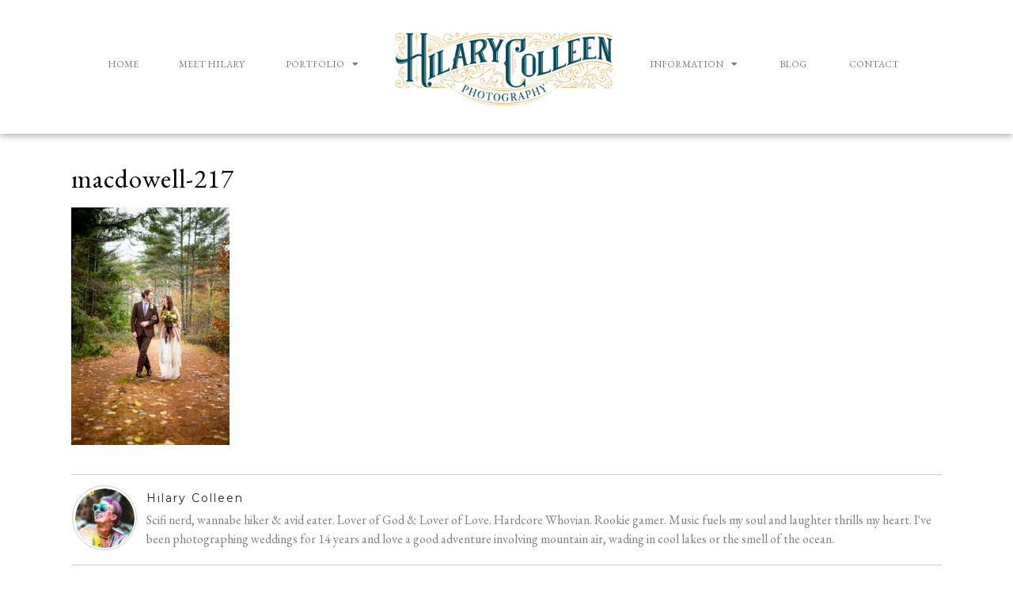

--- FILE ---
content_type: text/html; charset=UTF-8
request_url: https://www.hilarycolleen.com/elizabeth-clayton-outdoor-rainy-day-elopement-in-moultonborough-new-hampshire/macdowell-217-3/
body_size: 23083
content:
<!DOCTYPE html>
<html lang="en-US">
<head>
	<meta charset="UTF-8">
	<meta name="viewport" content="width=device-width, initial-scale=1.0, viewport-fit=cover" />		
<!--/ Open Graphite /-->
<meta property="og:locale" content="en_US" />
<meta property="og:type" content="" />
<meta property="og:url" content="https://www.hilarycolleen.com/elizabeth-clayton-outdoor-rainy-day-elopement-in-moultonborough-new-hampshire/macdowell-217-3/" />
<meta property="og:title" content="" />
<meta property="og:description" content="" />
<meta property="og:site_name" content="" />
<meta property="og:image" content="" />
<meta property="og:image:width" content="1467" />
<meta property="og:image:height" content="2200" />

<meta itemprop="description" content="" />
<meta itemprop="image" content="" />

<meta name="twitter:card" content="summary" />
<meta name="twitter:url" content="https://www.hilarycolleen.com/elizabeth-clayton-outdoor-rainy-day-elopement-in-moultonborough-new-hampshire/macdowell-217-3/" />
<meta name="twitter:title" content="" />
<meta name="twitter:description" content="" />
<meta name="twitter:image" content="" />
<meta name="twitter:site" content="" />
<!--/ Open Graphite End /-->

<meta name='robots' content='index, follow, max-image-preview:large, max-snippet:-1, max-video-preview:-1' />

	<!-- This site is optimized with the Yoast SEO plugin v23.7 - https://yoast.com/wordpress/plugins/seo/ -->
	<title>macdowell-217 &#187; Hilary Colleen</title>
	<link rel="canonical" href="https://www.hilarycolleen.com/elizabeth-clayton-outdoor-rainy-day-elopement-in-moultonborough-new-hampshire/macdowell-217-3/" />
	<meta property="og:locale" content="en_US" />
	<meta property="og:type" content="article" />
	<meta property="og:title" content="macdowell-217 &#187; Hilary Colleen" />
	<meta property="og:url" content="https://www.hilarycolleen.com/elizabeth-clayton-outdoor-rainy-day-elopement-in-moultonborough-new-hampshire/macdowell-217-3/" />
	<meta property="og:site_name" content="Hilary Colleen" />
	<meta property="article:publisher" content="http://www.facebook.com/hilarycolleencreative" />
	<meta property="og:image" content="https://www.hilarycolleen.com/elizabeth-clayton-outdoor-rainy-day-elopement-in-moultonborough-new-hampshire/macdowell-217-3" />
	<meta property="og:image:width" content="1467" />
	<meta property="og:image:height" content="2200" />
	<meta property="og:image:type" content="image/jpeg" />
	<meta name="twitter:card" content="summary_large_image" />
	<meta name="twitter:site" content="@hilarycolleen" />
	<script type="application/ld+json" class="yoast-schema-graph">{"@context":"https://schema.org","@graph":[{"@type":"WebPage","@id":"https://www.hilarycolleen.com/elizabeth-clayton-outdoor-rainy-day-elopement-in-moultonborough-new-hampshire/macdowell-217-3/","url":"https://www.hilarycolleen.com/elizabeth-clayton-outdoor-rainy-day-elopement-in-moultonborough-new-hampshire/macdowell-217-3/","name":"macdowell-217 &#187; Hilary Colleen","isPartOf":{"@id":"https://www.hilarycolleen.com/#website"},"primaryImageOfPage":{"@id":"https://www.hilarycolleen.com/elizabeth-clayton-outdoor-rainy-day-elopement-in-moultonborough-new-hampshire/macdowell-217-3/#primaryimage"},"image":{"@id":"https://www.hilarycolleen.com/elizabeth-clayton-outdoor-rainy-day-elopement-in-moultonborough-new-hampshire/macdowell-217-3/#primaryimage"},"thumbnailUrl":"https://www.hilarycolleen.com/wp-content/uploads/2017/05/macdowell-217-1.jpg","datePublished":"2017-05-09T13:58:33+00:00","dateModified":"2017-05-09T13:58:33+00:00","breadcrumb":{"@id":"https://www.hilarycolleen.com/elizabeth-clayton-outdoor-rainy-day-elopement-in-moultonborough-new-hampshire/macdowell-217-3/#breadcrumb"},"inLanguage":"en-US","potentialAction":[{"@type":"ReadAction","target":["https://www.hilarycolleen.com/elizabeth-clayton-outdoor-rainy-day-elopement-in-moultonborough-new-hampshire/macdowell-217-3/"]}]},{"@type":"ImageObject","inLanguage":"en-US","@id":"https://www.hilarycolleen.com/elizabeth-clayton-outdoor-rainy-day-elopement-in-moultonborough-new-hampshire/macdowell-217-3/#primaryimage","url":"https://www.hilarycolleen.com/wp-content/uploads/2017/05/macdowell-217-1.jpg","contentUrl":"https://www.hilarycolleen.com/wp-content/uploads/2017/05/macdowell-217-1.jpg","width":1467,"height":2200},{"@type":"BreadcrumbList","@id":"https://www.hilarycolleen.com/elizabeth-clayton-outdoor-rainy-day-elopement-in-moultonborough-new-hampshire/macdowell-217-3/#breadcrumb","itemListElement":[{"@type":"ListItem","position":1,"name":"Home","item":"https://www.hilarycolleen.com/"},{"@type":"ListItem","position":2,"name":"Outdoor Rainy Day Elopement in Marlborough, NH","item":"https://www.hilarycolleen.com/elizabeth-clayton-outdoor-rainy-day-elopement-in-moultonborough-new-hampshire/"},{"@type":"ListItem","position":3,"name":"macdowell-217"}]},{"@type":"WebSite","@id":"https://www.hilarycolleen.com/#website","url":"https://www.hilarycolleen.com/","name":"Hilary Colleen","description":"New Hampshire Wedding Photographer for Your Electric Love Story","publisher":{"@id":"https://www.hilarycolleen.com/#organization"},"potentialAction":[{"@type":"SearchAction","target":{"@type":"EntryPoint","urlTemplate":"https://www.hilarycolleen.com/?s={search_term_string}"},"query-input":{"@type":"PropertyValueSpecification","valueRequired":true,"valueName":"search_term_string"}}],"inLanguage":"en-US"},{"@type":"Organization","@id":"https://www.hilarycolleen.com/#organization","name":"Hilary Colleen","url":"https://www.hilarycolleen.com/","logo":{"@type":"ImageObject","inLanguage":"en-US","@id":"https://www.hilarycolleen.com/#/schema/logo/image/","url":"https://www.hilarycolleen.com/wp-content/uploads/2020/02/HC-Logo-Regular-home3.png","contentUrl":"https://www.hilarycolleen.com/wp-content/uploads/2020/02/HC-Logo-Regular-home3.png","width":700,"height":275,"caption":"Hilary Colleen"},"image":{"@id":"https://www.hilarycolleen.com/#/schema/logo/image/"},"sameAs":["http://www.facebook.com/hilarycolleencreative","https://x.com/hilarycolleen","http://www.instagram.com/hilarycolleen","http://www.linkedin.com/in/hilarycolleen"]}]}</script>
	<!-- / Yoast SEO plugin. -->


<link rel='dns-prefetch' href='//www.hilarycolleen.com' />
<link rel='dns-prefetch' href='//cdnjs.cloudflare.com' />
<link rel='dns-prefetch' href='//fonts.googleapis.com' />
<link rel="alternate" type="application/rss+xml" title="Hilary Colleen &raquo; Feed" href="https://www.hilarycolleen.com/feed/" />
<link rel="alternate" type="application/rss+xml" title="Hilary Colleen &raquo; Comments Feed" href="https://www.hilarycolleen.com/comments/feed/" />
<link rel="alternate" type="application/rss+xml" title="Hilary Colleen &raquo; macdowell-217 Comments Feed" href="https://www.hilarycolleen.com/elizabeth-clayton-outdoor-rainy-day-elopement-in-moultonborough-new-hampshire/macdowell-217-3/feed/" />
		<!-- This site uses the Google Analytics by MonsterInsights plugin v9.2.0 - Using Analytics tracking - https://www.monsterinsights.com/ -->
		<!-- Note: MonsterInsights is not currently configured on this site. The site owner needs to authenticate with Google Analytics in the MonsterInsights settings panel. -->
					<!-- No tracking code set -->
				<!-- / Google Analytics by MonsterInsights -->
		<script type="text/javascript">
/* <![CDATA[ */
window._wpemojiSettings = {"baseUrl":"https:\/\/s.w.org\/images\/core\/emoji\/15.0.3\/72x72\/","ext":".png","svgUrl":"https:\/\/s.w.org\/images\/core\/emoji\/15.0.3\/svg\/","svgExt":".svg","source":{"concatemoji":"https:\/\/www.hilarycolleen.com\/wp-includes\/js\/wp-emoji-release.min.js?ver=6.6.4"}};
/*! This file is auto-generated */
!function(i,n){var o,s,e;function c(e){try{var t={supportTests:e,timestamp:(new Date).valueOf()};sessionStorage.setItem(o,JSON.stringify(t))}catch(e){}}function p(e,t,n){e.clearRect(0,0,e.canvas.width,e.canvas.height),e.fillText(t,0,0);var t=new Uint32Array(e.getImageData(0,0,e.canvas.width,e.canvas.height).data),r=(e.clearRect(0,0,e.canvas.width,e.canvas.height),e.fillText(n,0,0),new Uint32Array(e.getImageData(0,0,e.canvas.width,e.canvas.height).data));return t.every(function(e,t){return e===r[t]})}function u(e,t,n){switch(t){case"flag":return n(e,"\ud83c\udff3\ufe0f\u200d\u26a7\ufe0f","\ud83c\udff3\ufe0f\u200b\u26a7\ufe0f")?!1:!n(e,"\ud83c\uddfa\ud83c\uddf3","\ud83c\uddfa\u200b\ud83c\uddf3")&&!n(e,"\ud83c\udff4\udb40\udc67\udb40\udc62\udb40\udc65\udb40\udc6e\udb40\udc67\udb40\udc7f","\ud83c\udff4\u200b\udb40\udc67\u200b\udb40\udc62\u200b\udb40\udc65\u200b\udb40\udc6e\u200b\udb40\udc67\u200b\udb40\udc7f");case"emoji":return!n(e,"\ud83d\udc26\u200d\u2b1b","\ud83d\udc26\u200b\u2b1b")}return!1}function f(e,t,n){var r="undefined"!=typeof WorkerGlobalScope&&self instanceof WorkerGlobalScope?new OffscreenCanvas(300,150):i.createElement("canvas"),a=r.getContext("2d",{willReadFrequently:!0}),o=(a.textBaseline="top",a.font="600 32px Arial",{});return e.forEach(function(e){o[e]=t(a,e,n)}),o}function t(e){var t=i.createElement("script");t.src=e,t.defer=!0,i.head.appendChild(t)}"undefined"!=typeof Promise&&(o="wpEmojiSettingsSupports",s=["flag","emoji"],n.supports={everything:!0,everythingExceptFlag:!0},e=new Promise(function(e){i.addEventListener("DOMContentLoaded",e,{once:!0})}),new Promise(function(t){var n=function(){try{var e=JSON.parse(sessionStorage.getItem(o));if("object"==typeof e&&"number"==typeof e.timestamp&&(new Date).valueOf()<e.timestamp+604800&&"object"==typeof e.supportTests)return e.supportTests}catch(e){}return null}();if(!n){if("undefined"!=typeof Worker&&"undefined"!=typeof OffscreenCanvas&&"undefined"!=typeof URL&&URL.createObjectURL&&"undefined"!=typeof Blob)try{var e="postMessage("+f.toString()+"("+[JSON.stringify(s),u.toString(),p.toString()].join(",")+"));",r=new Blob([e],{type:"text/javascript"}),a=new Worker(URL.createObjectURL(r),{name:"wpTestEmojiSupports"});return void(a.onmessage=function(e){c(n=e.data),a.terminate(),t(n)})}catch(e){}c(n=f(s,u,p))}t(n)}).then(function(e){for(var t in e)n.supports[t]=e[t],n.supports.everything=n.supports.everything&&n.supports[t],"flag"!==t&&(n.supports.everythingExceptFlag=n.supports.everythingExceptFlag&&n.supports[t]);n.supports.everythingExceptFlag=n.supports.everythingExceptFlag&&!n.supports.flag,n.DOMReady=!1,n.readyCallback=function(){n.DOMReady=!0}}).then(function(){return e}).then(function(){var e;n.supports.everything||(n.readyCallback(),(e=n.source||{}).concatemoji?t(e.concatemoji):e.wpemoji&&e.twemoji&&(t(e.twemoji),t(e.wpemoji)))}))}((window,document),window._wpemojiSettings);
/* ]]> */
</script>
<link rel='stylesheet' id='scap.flashblock-css' href='https://www.hilarycolleen.com/wp-content/plugins/compact-wp-audio-player/css/flashblock.css?ver=6.6.4' type='text/css' media='all' />
<link rel='stylesheet' id='scap.player-css' href='https://www.hilarycolleen.com/wp-content/plugins/compact-wp-audio-player/css/player.css?ver=6.6.4' type='text/css' media='all' />
<style id='wp-emoji-styles-inline-css' type='text/css'>

	img.wp-smiley, img.emoji {
		display: inline !important;
		border: none !important;
		box-shadow: none !important;
		height: 1em !important;
		width: 1em !important;
		margin: 0 0.07em !important;
		vertical-align: -0.1em !important;
		background: none !important;
		padding: 0 !important;
	}
</style>
<link rel='stylesheet' id='wp-block-library-css' href='https://www.hilarycolleen.com/wp-includes/css/dist/block-library/style.min.css?ver=6.6.4' type='text/css' media='all' />
<link rel='stylesheet' id='swiper-css-css' href='https://www.hilarycolleen.com/wp-content/plugins/instagram-widget-by-wpzoom/dist/styles/library/swiper.css?ver=7.4.1' type='text/css' media='all' />
<link rel='stylesheet' id='dashicons-css' href='https://www.hilarycolleen.com/wp-includes/css/dashicons.min.css?ver=6.6.4' type='text/css' media='all' />
<link rel='stylesheet' id='magnific-popup-css' href='https://www.hilarycolleen.com/wp-content/plugins/instagram-widget-by-wpzoom/dist/styles/library/magnific-popup.css?ver=2.1.18' type='text/css' media='all' />
<link rel='stylesheet' id='wpz-insta_block-frontend-style-css' href='https://www.hilarycolleen.com/wp-content/plugins/instagram-widget-by-wpzoom/dist/styles/frontend/index.css?ver=127fb76aa693939569b29e3947c5f4c0' type='text/css' media='all' />
<style id='classic-theme-styles-inline-css' type='text/css'>
/*! This file is auto-generated */
.wp-block-button__link{color:#fff;background-color:#32373c;border-radius:9999px;box-shadow:none;text-decoration:none;padding:calc(.667em + 2px) calc(1.333em + 2px);font-size:1.125em}.wp-block-file__button{background:#32373c;color:#fff;text-decoration:none}
</style>
<style id='global-styles-inline-css' type='text/css'>
:root{--wp--preset--aspect-ratio--square: 1;--wp--preset--aspect-ratio--4-3: 4/3;--wp--preset--aspect-ratio--3-4: 3/4;--wp--preset--aspect-ratio--3-2: 3/2;--wp--preset--aspect-ratio--2-3: 2/3;--wp--preset--aspect-ratio--16-9: 16/9;--wp--preset--aspect-ratio--9-16: 9/16;--wp--preset--color--black: #000000;--wp--preset--color--cyan-bluish-gray: #abb8c3;--wp--preset--color--white: #ffffff;--wp--preset--color--pale-pink: #f78da7;--wp--preset--color--vivid-red: #cf2e2e;--wp--preset--color--luminous-vivid-orange: #ff6900;--wp--preset--color--luminous-vivid-amber: #fcb900;--wp--preset--color--light-green-cyan: #7bdcb5;--wp--preset--color--vivid-green-cyan: #00d084;--wp--preset--color--pale-cyan-blue: #8ed1fc;--wp--preset--color--vivid-cyan-blue: #0693e3;--wp--preset--color--vivid-purple: #9b51e0;--wp--preset--color--grayish-blue: #CECFD0;--wp--preset--color--light-grayish-blue: #F2F3F4;--wp--preset--color--very-dark-grey: #222222;--wp--preset--color--strong-orange: #D08A18;--wp--preset--gradient--vivid-cyan-blue-to-vivid-purple: linear-gradient(135deg,rgba(6,147,227,1) 0%,rgb(155,81,224) 100%);--wp--preset--gradient--light-green-cyan-to-vivid-green-cyan: linear-gradient(135deg,rgb(122,220,180) 0%,rgb(0,208,130) 100%);--wp--preset--gradient--luminous-vivid-amber-to-luminous-vivid-orange: linear-gradient(135deg,rgba(252,185,0,1) 0%,rgba(255,105,0,1) 100%);--wp--preset--gradient--luminous-vivid-orange-to-vivid-red: linear-gradient(135deg,rgba(255,105,0,1) 0%,rgb(207,46,46) 100%);--wp--preset--gradient--very-light-gray-to-cyan-bluish-gray: linear-gradient(135deg,rgb(238,238,238) 0%,rgb(169,184,195) 100%);--wp--preset--gradient--cool-to-warm-spectrum: linear-gradient(135deg,rgb(74,234,220) 0%,rgb(151,120,209) 20%,rgb(207,42,186) 40%,rgb(238,44,130) 60%,rgb(251,105,98) 80%,rgb(254,248,76) 100%);--wp--preset--gradient--blush-light-purple: linear-gradient(135deg,rgb(255,206,236) 0%,rgb(152,150,240) 100%);--wp--preset--gradient--blush-bordeaux: linear-gradient(135deg,rgb(254,205,165) 0%,rgb(254,45,45) 50%,rgb(107,0,62) 100%);--wp--preset--gradient--luminous-dusk: linear-gradient(135deg,rgb(255,203,112) 0%,rgb(199,81,192) 50%,rgb(65,88,208) 100%);--wp--preset--gradient--pale-ocean: linear-gradient(135deg,rgb(255,245,203) 0%,rgb(182,227,212) 50%,rgb(51,167,181) 100%);--wp--preset--gradient--electric-grass: linear-gradient(135deg,rgb(202,248,128) 0%,rgb(113,206,126) 100%);--wp--preset--gradient--midnight: linear-gradient(135deg,rgb(2,3,129) 0%,rgb(40,116,252) 100%);--wp--preset--font-size--small: 13px;--wp--preset--font-size--medium: 20px;--wp--preset--font-size--large: 36px;--wp--preset--font-size--x-large: 42px;--wp--preset--font-family--inter: "Inter", sans-serif;--wp--preset--font-family--cardo: Cardo;--wp--preset--spacing--20: 0.44rem;--wp--preset--spacing--30: 0.67rem;--wp--preset--spacing--40: 1rem;--wp--preset--spacing--50: 1.5rem;--wp--preset--spacing--60: 2.25rem;--wp--preset--spacing--70: 3.38rem;--wp--preset--spacing--80: 5.06rem;--wp--preset--shadow--natural: 6px 6px 9px rgba(0, 0, 0, 0.2);--wp--preset--shadow--deep: 12px 12px 50px rgba(0, 0, 0, 0.4);--wp--preset--shadow--sharp: 6px 6px 0px rgba(0, 0, 0, 0.2);--wp--preset--shadow--outlined: 6px 6px 0px -3px rgba(255, 255, 255, 1), 6px 6px rgba(0, 0, 0, 1);--wp--preset--shadow--crisp: 6px 6px 0px rgba(0, 0, 0, 1);}:where(.is-layout-flex){gap: 0.5em;}:where(.is-layout-grid){gap: 0.5em;}body .is-layout-flex{display: flex;}.is-layout-flex{flex-wrap: wrap;align-items: center;}.is-layout-flex > :is(*, div){margin: 0;}body .is-layout-grid{display: grid;}.is-layout-grid > :is(*, div){margin: 0;}:where(.wp-block-columns.is-layout-flex){gap: 2em;}:where(.wp-block-columns.is-layout-grid){gap: 2em;}:where(.wp-block-post-template.is-layout-flex){gap: 1.25em;}:where(.wp-block-post-template.is-layout-grid){gap: 1.25em;}.has-black-color{color: var(--wp--preset--color--black) !important;}.has-cyan-bluish-gray-color{color: var(--wp--preset--color--cyan-bluish-gray) !important;}.has-white-color{color: var(--wp--preset--color--white) !important;}.has-pale-pink-color{color: var(--wp--preset--color--pale-pink) !important;}.has-vivid-red-color{color: var(--wp--preset--color--vivid-red) !important;}.has-luminous-vivid-orange-color{color: var(--wp--preset--color--luminous-vivid-orange) !important;}.has-luminous-vivid-amber-color{color: var(--wp--preset--color--luminous-vivid-amber) !important;}.has-light-green-cyan-color{color: var(--wp--preset--color--light-green-cyan) !important;}.has-vivid-green-cyan-color{color: var(--wp--preset--color--vivid-green-cyan) !important;}.has-pale-cyan-blue-color{color: var(--wp--preset--color--pale-cyan-blue) !important;}.has-vivid-cyan-blue-color{color: var(--wp--preset--color--vivid-cyan-blue) !important;}.has-vivid-purple-color{color: var(--wp--preset--color--vivid-purple) !important;}.has-black-background-color{background-color: var(--wp--preset--color--black) !important;}.has-cyan-bluish-gray-background-color{background-color: var(--wp--preset--color--cyan-bluish-gray) !important;}.has-white-background-color{background-color: var(--wp--preset--color--white) !important;}.has-pale-pink-background-color{background-color: var(--wp--preset--color--pale-pink) !important;}.has-vivid-red-background-color{background-color: var(--wp--preset--color--vivid-red) !important;}.has-luminous-vivid-orange-background-color{background-color: var(--wp--preset--color--luminous-vivid-orange) !important;}.has-luminous-vivid-amber-background-color{background-color: var(--wp--preset--color--luminous-vivid-amber) !important;}.has-light-green-cyan-background-color{background-color: var(--wp--preset--color--light-green-cyan) !important;}.has-vivid-green-cyan-background-color{background-color: var(--wp--preset--color--vivid-green-cyan) !important;}.has-pale-cyan-blue-background-color{background-color: var(--wp--preset--color--pale-cyan-blue) !important;}.has-vivid-cyan-blue-background-color{background-color: var(--wp--preset--color--vivid-cyan-blue) !important;}.has-vivid-purple-background-color{background-color: var(--wp--preset--color--vivid-purple) !important;}.has-black-border-color{border-color: var(--wp--preset--color--black) !important;}.has-cyan-bluish-gray-border-color{border-color: var(--wp--preset--color--cyan-bluish-gray) !important;}.has-white-border-color{border-color: var(--wp--preset--color--white) !important;}.has-pale-pink-border-color{border-color: var(--wp--preset--color--pale-pink) !important;}.has-vivid-red-border-color{border-color: var(--wp--preset--color--vivid-red) !important;}.has-luminous-vivid-orange-border-color{border-color: var(--wp--preset--color--luminous-vivid-orange) !important;}.has-luminous-vivid-amber-border-color{border-color: var(--wp--preset--color--luminous-vivid-amber) !important;}.has-light-green-cyan-border-color{border-color: var(--wp--preset--color--light-green-cyan) !important;}.has-vivid-green-cyan-border-color{border-color: var(--wp--preset--color--vivid-green-cyan) !important;}.has-pale-cyan-blue-border-color{border-color: var(--wp--preset--color--pale-cyan-blue) !important;}.has-vivid-cyan-blue-border-color{border-color: var(--wp--preset--color--vivid-cyan-blue) !important;}.has-vivid-purple-border-color{border-color: var(--wp--preset--color--vivid-purple) !important;}.has-vivid-cyan-blue-to-vivid-purple-gradient-background{background: var(--wp--preset--gradient--vivid-cyan-blue-to-vivid-purple) !important;}.has-light-green-cyan-to-vivid-green-cyan-gradient-background{background: var(--wp--preset--gradient--light-green-cyan-to-vivid-green-cyan) !important;}.has-luminous-vivid-amber-to-luminous-vivid-orange-gradient-background{background: var(--wp--preset--gradient--luminous-vivid-amber-to-luminous-vivid-orange) !important;}.has-luminous-vivid-orange-to-vivid-red-gradient-background{background: var(--wp--preset--gradient--luminous-vivid-orange-to-vivid-red) !important;}.has-very-light-gray-to-cyan-bluish-gray-gradient-background{background: var(--wp--preset--gradient--very-light-gray-to-cyan-bluish-gray) !important;}.has-cool-to-warm-spectrum-gradient-background{background: var(--wp--preset--gradient--cool-to-warm-spectrum) !important;}.has-blush-light-purple-gradient-background{background: var(--wp--preset--gradient--blush-light-purple) !important;}.has-blush-bordeaux-gradient-background{background: var(--wp--preset--gradient--blush-bordeaux) !important;}.has-luminous-dusk-gradient-background{background: var(--wp--preset--gradient--luminous-dusk) !important;}.has-pale-ocean-gradient-background{background: var(--wp--preset--gradient--pale-ocean) !important;}.has-electric-grass-gradient-background{background: var(--wp--preset--gradient--electric-grass) !important;}.has-midnight-gradient-background{background: var(--wp--preset--gradient--midnight) !important;}.has-small-font-size{font-size: var(--wp--preset--font-size--small) !important;}.has-medium-font-size{font-size: var(--wp--preset--font-size--medium) !important;}.has-large-font-size{font-size: var(--wp--preset--font-size--large) !important;}.has-x-large-font-size{font-size: var(--wp--preset--font-size--x-large) !important;}
:where(.wp-block-post-template.is-layout-flex){gap: 1.25em;}:where(.wp-block-post-template.is-layout-grid){gap: 1.25em;}
:where(.wp-block-columns.is-layout-flex){gap: 2em;}:where(.wp-block-columns.is-layout-grid){gap: 2em;}
:root :where(.wp-block-pullquote){font-size: 1.5em;line-height: 1.6;}
</style>
<link rel='stylesheet' id='averie-elements-css-css' href='https://www.hilarycolleen.com/wp-content/plugins/averie-elements/css/averie-elements.css?ver=6.6.4' type='text/css' media='all' />
<link rel='stylesheet' id='contact-form-7-css' href='https://www.hilarycolleen.com/wp-content/plugins/contact-form-7/includes/css/styles.css?ver=5.9.8' type='text/css' media='all' />
<link rel='stylesheet' id='photomosaic-css' href='https://www.hilarycolleen.com/wp-content/plugins/photomosaic-for-wordpress/public/css/photomosaic.css?ver=2.15.8' type='text/css' media='all' />
<style id='photomosaic-inline-css' type='text/css'>
/* your custom css here */
</style>
<link rel='stylesheet' id='photomosaic-lightbox-css' href='https://www.hilarycolleen.com/wp-content/plugins/photomosaic-for-wordpress/public/vendor/prettyphoto/prettyphoto.css?ver=2.15.8' type='text/css' media='all' />
<link rel='stylesheet' id='woocommerce-layout-css' href='https://www.hilarycolleen.com/wp-content/plugins/woocommerce/assets/css/woocommerce-layout.css?ver=9.3.5' type='text/css' media='all' />
<link rel='stylesheet' id='woocommerce-smallscreen-css' href='https://www.hilarycolleen.com/wp-content/plugins/woocommerce/assets/css/woocommerce-smallscreen.css?ver=9.3.5' type='text/css' media='only screen and (max-width: 768px)' />
<link rel='stylesheet' id='woocommerce-general-css' href='https://www.hilarycolleen.com/wp-content/plugins/woocommerce/assets/css/woocommerce.css?ver=9.3.5' type='text/css' media='all' />
<style id='woocommerce-inline-inline-css' type='text/css'>
.woocommerce form .form-row .required { visibility: visible; }
</style>
<link rel='stylesheet' id='testimonial-rotator-style-css' href='https://www.hilarycolleen.com/wp-content/plugins/testimonial-rotator/testimonial-rotator-style.css?ver=6.6.4' type='text/css' media='all' />
<link rel='stylesheet' id='font-awesome-css' href='https://www.hilarycolleen.com/wp-content/plugins/elementor/assets/lib/font-awesome/css/font-awesome.min.css?ver=4.7.0' type='text/css' media='all' />
<link rel='stylesheet' id='averie-style-css' href='https://www.hilarycolleen.com/wp-content/themes/averie/style.css?ver=6.6.4' type='text/css' media='all' />
<link rel='stylesheet' id='child-style-css' href='https://www.hilarycolleen.com/wp-content/themes/averie-child/style.css?ver=6.6.4' type='text/css' media='all' />
<link rel='stylesheet' id='responsive-style-css' href='https://www.hilarycolleen.com/wp-content/themes/averie-child/css/responsive.css?ver=6.6.4' type='text/css' media='all' />
<link rel='stylesheet' id='averie-elementor-css' href='https://www.hilarycolleen.com/wp-content/themes/averie/css/averie-elementor.css?ver=6.6.4' type='text/css' media='all' />
<link rel='stylesheet' id='averie-responsive-css-css' href='https://www.hilarycolleen.com/wp-content/themes/averie/css/responsive.css?ver=6.6.4' type='text/css' media='all' />
<link rel='stylesheet' id='averie-google-fonts-css' href='//fonts.googleapis.com/css?family=EB+Garamond%3A400%2C400i%2C700%7CMontserrat' type='text/css' media='all' />
<link rel='stylesheet' id='elementor-frontend-css' href='https://www.hilarycolleen.com/wp-content/plugins/elementor/assets/css/frontend.min.css?ver=3.24.7' type='text/css' media='all' />
<link rel='stylesheet' id='widget-nav-menu-css' href='https://www.hilarycolleen.com/wp-content/plugins/elementor-pro/assets/css/widget-nav-menu.min.css?ver=3.24.4' type='text/css' media='all' />
<link rel='stylesheet' id='widget-image-css' href='https://www.hilarycolleen.com/wp-content/plugins/elementor/assets/css/widget-image.min.css?ver=3.24.7' type='text/css' media='all' />
<link rel='stylesheet' id='widget-theme-elements-css' href='https://www.hilarycolleen.com/wp-content/plugins/elementor-pro/assets/css/widget-theme-elements.min.css?ver=3.24.4' type='text/css' media='all' />
<link rel='stylesheet' id='elementor-icons-shared-0-css' href='https://www.hilarycolleen.com/wp-content/plugins/elementor/assets/lib/font-awesome/css/fontawesome.min.css?ver=5.15.3' type='text/css' media='all' />
<link rel='stylesheet' id='elementor-icons-fa-solid-css' href='https://www.hilarycolleen.com/wp-content/plugins/elementor/assets/lib/font-awesome/css/solid.min.css?ver=5.15.3' type='text/css' media='all' />
<link rel='stylesheet' id='widget-text-editor-css' href='https://www.hilarycolleen.com/wp-content/plugins/elementor/assets/css/widget-text-editor.min.css?ver=3.24.7' type='text/css' media='all' />
<link rel='stylesheet' id='elementor-icons-css' href='https://www.hilarycolleen.com/wp-content/plugins/elementor/assets/lib/eicons/css/elementor-icons.min.css?ver=5.31.0' type='text/css' media='all' />
<link rel='stylesheet' id='swiper-css' href='https://www.hilarycolleen.com/wp-content/plugins/elementor/assets/lib/swiper/v8/css/swiper.min.css?ver=8.4.5' type='text/css' media='all' />
<link rel='stylesheet' id='e-swiper-css' href='https://www.hilarycolleen.com/wp-content/plugins/elementor/assets/css/conditionals/e-swiper.min.css?ver=3.24.7' type='text/css' media='all' />
<link rel='stylesheet' id='elementor-post-39884-css' href='https://www.hilarycolleen.com/wp-content/uploads/elementor/css/post-39884.css?ver=1729949103' type='text/css' media='all' />
<link rel='stylesheet' id='elementor-pro-css' href='https://www.hilarycolleen.com/wp-content/plugins/elementor-pro/assets/css/frontend.min.css?ver=3.24.4' type='text/css' media='all' />
<link rel='stylesheet' id='font-awesome-5-all-css' href='https://www.hilarycolleen.com/wp-content/plugins/elementor/assets/lib/font-awesome/css/all.min.css?ver=3.24.7' type='text/css' media='all' />
<link rel='stylesheet' id='font-awesome-4-shim-css' href='https://www.hilarycolleen.com/wp-content/plugins/elementor/assets/lib/font-awesome/css/v4-shims.min.css?ver=3.24.7' type='text/css' media='all' />
<link rel='stylesheet' id='elementor-global-css' href='https://www.hilarycolleen.com/wp-content/uploads/elementor/css/global.css?ver=1729949104' type='text/css' media='all' />
<link rel='stylesheet' id='elementor-post-40028-css' href='https://www.hilarycolleen.com/wp-content/uploads/elementor/css/post-40028.css?ver=1729949104' type='text/css' media='all' />
<link rel='stylesheet' id='elementor-post-40124-css' href='https://www.hilarycolleen.com/wp-content/uploads/elementor/css/post-40124.css?ver=1729949104' type='text/css' media='all' />
<link rel='stylesheet' id='simple-social-icons-font-css' href='https://www.hilarycolleen.com/wp-content/plugins/simple-social-icons/css/style.css?ver=3.0.2' type='text/css' media='all' />
<link rel='stylesheet' id='google-fonts-1-css' href='https://fonts.googleapis.com/css?family=Roboto%3A100%2C100italic%2C200%2C200italic%2C300%2C300italic%2C400%2C400italic%2C500%2C500italic%2C600%2C600italic%2C700%2C700italic%2C800%2C800italic%2C900%2C900italic%7CRoboto+Slab%3A100%2C100italic%2C200%2C200italic%2C300%2C300italic%2C400%2C400italic%2C500%2C500italic%2C600%2C600italic%2C700%2C700italic%2C800%2C800italic%2C900%2C900italic%7CEB+Garamond%3A100%2C100italic%2C200%2C200italic%2C300%2C300italic%2C400%2C400italic%2C500%2C500italic%2C600%2C600italic%2C700%2C700italic%2C800%2C800italic%2C900%2C900italic%7CMontserrat%3A100%2C100italic%2C200%2C200italic%2C300%2C300italic%2C400%2C400italic%2C500%2C500italic%2C600%2C600italic%2C700%2C700italic%2C800%2C800italic%2C900%2C900italic&#038;display=auto&#038;ver=6.6.4' type='text/css' media='all' />
<link rel="preconnect" href="https://fonts.gstatic.com/" crossorigin><script type="text/javascript" src="https://www.hilarycolleen.com/wp-content/plugins/compact-wp-audio-player/js/soundmanager2-nodebug-jsmin.js?ver=6.6.4" id="scap.soundmanager2-js"></script>
<script type="text/javascript" src="https://www.hilarycolleen.com/wp-includes/js/jquery/jquery.min.js?ver=3.7.1" id="jquery-core-js"></script>
<script type="text/javascript" src="https://www.hilarycolleen.com/wp-includes/js/jquery/jquery-migrate.min.js?ver=3.4.1" id="jquery-migrate-js"></script>
<script type="text/javascript" src="https://www.hilarycolleen.com/wp-includes/js/underscore.min.js?ver=1.13.4" id="underscore-js"></script>
<script type="text/javascript" id="wp-util-js-extra">
/* <![CDATA[ */
var _wpUtilSettings = {"ajax":{"url":"\/wp-admin\/admin-ajax.php"}};
/* ]]> */
</script>
<script type="text/javascript" src="https://www.hilarycolleen.com/wp-includes/js/wp-util.min.js?ver=6.6.4" id="wp-util-js"></script>
<script type="text/javascript" src="https://www.hilarycolleen.com/wp-content/plugins/instagram-widget-by-wpzoom/dist/scripts/library/magnific-popup.js?ver=1726788917" id="magnific-popup-js"></script>
<script type="text/javascript" src="https://www.hilarycolleen.com/wp-content/plugins/instagram-widget-by-wpzoom/dist/scripts/library/swiper.js?ver=7.4.1" id="swiper-js-js"></script>
<script type="text/javascript" src="https://www.hilarycolleen.com/wp-content/plugins/instagram-widget-by-wpzoom/dist/scripts/frontend/block.js?ver=9a3affef738588dbf17ec0443c4b21e9" id="wpz-insta_block-frontend-script-js"></script>
<script type="text/javascript" src="https://www.hilarycolleen.com/wp-content/plugins/averie-elements/js/averie-elements.js?ver=1" id="averie-elements-scripts-js"></script>
<script type="text/javascript" src="https://www.hilarycolleen.com/wp-content/plugins/woocommerce/assets/js/jquery-blockui/jquery.blockUI.min.js?ver=2.7.0-wc.9.3.5" id="jquery-blockui-js" defer="defer" data-wp-strategy="defer"></script>
<script type="text/javascript" id="wc-add-to-cart-js-extra">
/* <![CDATA[ */
var wc_add_to_cart_params = {"ajax_url":"\/wp-admin\/admin-ajax.php","wc_ajax_url":"\/?wc-ajax=%%endpoint%%","i18n_view_cart":"View cart","cart_url":"https:\/\/www.hilarycolleen.com\/cart\/","is_cart":"","cart_redirect_after_add":"no"};
/* ]]> */
</script>
<script type="text/javascript" src="https://www.hilarycolleen.com/wp-content/plugins/woocommerce/assets/js/frontend/add-to-cart.min.js?ver=9.3.5" id="wc-add-to-cart-js" defer="defer" data-wp-strategy="defer"></script>
<script type="text/javascript" src="https://www.hilarycolleen.com/wp-content/plugins/woocommerce/assets/js/js-cookie/js.cookie.min.js?ver=2.1.4-wc.9.3.5" id="js-cookie-js" defer="defer" data-wp-strategy="defer"></script>
<script type="text/javascript" id="woocommerce-js-extra">
/* <![CDATA[ */
var woocommerce_params = {"ajax_url":"\/wp-admin\/admin-ajax.php","wc_ajax_url":"\/?wc-ajax=%%endpoint%%","currency":"USD"};
/* ]]> */
</script>
<script type="text/javascript" src="https://www.hilarycolleen.com/wp-content/plugins/woocommerce/assets/js/frontend/woocommerce.min.js?ver=9.3.5" id="woocommerce-js" defer="defer" data-wp-strategy="defer"></script>
<script type="text/javascript" src="https://www.hilarycolleen.com/wp-content/plugins/testimonial-rotator/js/jquery.cycletwo.js?ver=6.6.4" id="cycletwo-js"></script>
<script type="text/javascript" src="https://www.hilarycolleen.com/wp-content/plugins/testimonial-rotator/js/jquery.cycletwo.addons.js?ver=6.6.4" id="cycletwo-addons-js"></script>
<script type="text/javascript" src="https://www.hilarycolleen.com/wp-content/plugins/elementor/assets/lib/font-awesome/js/v4-shims.min.js?ver=3.24.7" id="font-awesome-4-shim-js"></script>
<link rel="https://api.w.org/" href="https://www.hilarycolleen.com/wp-json/" /><link rel="alternate" title="JSON" type="application/json" href="https://www.hilarycolleen.com/wp-json/wp/v2/media/15880" /><link rel="EditURI" type="application/rsd+xml" title="RSD" href="https://www.hilarycolleen.com/xmlrpc.php?rsd" />
<meta name="generator" content="WordPress 6.6.4" />
<meta name="generator" content="WooCommerce 9.3.5" />
<link rel='shortlink' href='https://www.hilarycolleen.com/?p=15880' />
<link rel="alternate" title="oEmbed (JSON)" type="application/json+oembed" href="https://www.hilarycolleen.com/wp-json/oembed/1.0/embed?url=https%3A%2F%2Fwww.hilarycolleen.com%2Felizabeth-clayton-outdoor-rainy-day-elopement-in-moultonborough-new-hampshire%2Fmacdowell-217-3%2F" />
<link rel="alternate" title="oEmbed (XML)" type="text/xml+oembed" href="https://www.hilarycolleen.com/wp-json/oembed/1.0/embed?url=https%3A%2F%2Fwww.hilarycolleen.com%2Felizabeth-clayton-outdoor-rainy-day-elopement-in-moultonborough-new-hampshire%2Fmacdowell-217-3%2F&#038;format=xml" />
	
	<style type="text/css"> 

		/* ----- General Site Colors ----- */

		/*Accent Color*/
		a, .averie-post-comment-count a:hover, .averie-post-share-buttons a:hover, .averie-post-header h2 a:hover, .averie-glider-view-post, .fa.fa-map-marker, .averie-read-more a,
		.averie-older a:hover, .averie-newer a:hover, #averie-searchform .fa-search:hover, .is-sticky #averie-nav-wrapper .averie-sticky-social-media a:hover, .averie-site-description,
		 .averie-author-content h5 a:hover, .comment .author a:hover, .pingback .thecomment .author a:hover,  #averie-sidebar .bx-prev .fa-angle-left:hover, .averie-post-comments .reply a, .comment .edit a,
		.pingback .thecomment .reply a, .pingback .thecomment .edit a, .comment-approval, .averie-post-comments .reply a, .pingback .thecomment .reply a, .averie-blog-item.sticky .averie-post-content:before,
		#averie-sidebar .null-instagram-feed .clear a, .averie-about-widget a, .averie-side-item-text .excerpt-more-link, .widget .averie-custom-list-widget a, .textwidget a, .widget_categories a,
		.widget_archive a, .widget_categories a:after, .widget_archive a:after, .tagcloud a, .averie-gal-caption .averie-post-date, #averie-sidebar .bx-next .fa-angle-right:hover, 
		.averie-post-location-url span:hover, .woocommerce ul.products li.product .price, .woocommerce ul.products li.product h3:hover, .woocommerce .star-rating, .product_meta .posted_in a, 
		.product_meta .tagged_as a, .woocommerce.widget_product_categories a, .woocommerce .widget_layered_nav a, .averie-gal-caption h2 a:hover, .woocommerce ul.products li.product .woocommerce-loop-product__title:hover,
		.elementor-widget-wp-widget-categories a, .elementor-widget-wp-widget-archives a, .elementor-widget-wp-widget-categories a:after, .elementor-widget-wp-widget-archives a:after,
		.elementor-page .elementor-widget-sidebar .bx-prev .fa-angle-left:hover, .elementor-page .elementor-widget-sidebar .bx-next .fa-angle-right:hover,
		.averie-custom-sidebar .bx-prev .fa-angle-left:hover, .averie-custom-sidebar .bx-next .fa-angle-right:hover, .elementor-page .elementor-widget-sidebar .null-instagram-feed .clear a, 
		.elementor-widget-wp-widget-null-instagram-feed .clear a { color:#e5b250; }
		#averie-sidebar .zoom-instagram-widget__follow-me a, .elementor-widget-sidebar .zoom-instagram-widget__follow-me a, .averie-custom-sidebar .zoom-instagram-widget__follow-me a { color:#e5b250 !important; }			
		 .woocommerce .widget_price_filter .ui-slider .ui-slider-handle { background-color:#e5b250; }

		/*Border Color*/
		input, select, textarea, .averie-slider-box, .averie-glider-caption, .averie-post-footer, .averie-post-content.averie-no-post-footer, .averie-gal-caption, .averie-list-img-container:after, 
		.averie-post-entry.averie-no-single-footer, .averie-post-pagination, .averie-post-author-box, .averie-author-img:after, .averie-item-related-caption, .comment-form input, 
		.comment-form textarea, .form-submit, .logged-in .form-submit, .averie-post-content ul.comments li, .averie-page-content ul.comments li, .comment-form #url, .averie-post-content ul.comments li:last-of-type, 
		.averie-page-content ul.comments li:last-of-type, .averie-post-content ul.comments .children, .averie-page-content ul.comments .children, #averie-searchform, #averie-searchform input[type="text"], 
		.averie-blog-item.sticky, .wpcf7 input, .wpcf7 textarea, .averie-custom-wpcf7 .your-subject > input, .averie-custom-wpcf7 .wpcf7-submit-border, .woocommerce ul.products li.product h3, .woocommerce ul.products li.product .price,
		.woocommerce nav.woocommerce-pagination ul, .woocommerce nav.woocommerce-pagination ul li, .woocommerce .quantity .qty, .woocommerce .cart_item .quantity .qty,
		.woocommerce button.button.alt:after, .woocommerce a.button.alt:after, .woocommerce input.button.alt:after, .woocommerce div.product .woocommerce-tabs ul.tabs li, 
		.woocommerce div.product .woocommerce-tabs ul.tabs:before, .woocommerce-tabs, .woocommerce #reviews #comments ol.commentlist li, .woocommerce #review_form #respond .form-submit, .woocommerce .averie-default-width #review_form #respond .form-submit,
		.averie-post-content td, .averie-post-content th, .averie-page-content td, .averie-page-content th, .averie-post-content table, .averie-page-content table,
		.woocommerce table.shop_table, .woocommerce-cart  .averie-page-content .woocommerce .cart-collaterals .cart_totals table.shop_table tbody:first-child tr:first-child td, 
		.averie-page-content .woocommerce table.shop_table.customer_details tbody:first-child tr:first-child td, .averie-page-content .woocommerce table.shop_table.customer_details tbody:first-child tr:first-child th,
		.woocommerce-cart .cart-collaterals .cart_totals table, .woocommerce-cart .woocommerce a.button.alt:after, .select2-container .select2-choice, .averie-block-layout.averie-no-post-footer,
		.woocommerce-MyAccount-navigation ul li, .averie-block-layout .averie-post-content:after, .logged-in.woocommerce #review_form #respond .form-submit, .averie-block-layout.averie-no-post-img.averie-no-post-footer,
		.woocommerce form.checkout_coupon, .woocommerce form.login, .woocommerce form.register, .averie-post-content ul.comments, .averie-page-content ul.comments, .averie-item-related-caption.averie-related-no-img,
		#averie-custom-mc4wp .mc4wp-form input[type="email"], #averie-custom-two-columns:after, #averie-custom-home-contact .averie-custom-wpcf7 input, .woocommerce ul.products li.product .woocommerce-loop-product__title,
		#averie-custom-contact-page .averie-custom-wpcf7 input, #averie-custom-contact-page .averie-custom-wpcf7 textarea, .averie-post-content hr, .averie-page-content hr,
		.averie-post-content ul.wp-block-latest-posts > li, .averie-page-content ul.wp-block-latest-posts > li, .averie-post-content ul.wp-block-latest-posts, .averie-page-content ul.wp-block-latest-posts,
		.averie-post-content ol.wp-block-latest-comments > li, .averie-page-content ol.wp-block-latest-comments > li, ol.wp-block-latest-comments { border-color:; }
		.averie-post-entry-right { border-left-color:; }
		.bx-wrapper .bx-controls-direction a { color:; }

		/*Link Hover Color*/
		a:hover, .widget a:hover, .textwidget a:hover, .averie-read-more a:hover, .averie-cat a:hover, #averie-sidebar .null-instagram-feed .clear a:hover, 
		.more-link:hover, .averie-post-tags a:hover, .averie-item-related h3 a:hover, .averie-pagination-post a:hover, .averie-post-comments .reply a:hover, .averie-glider-caption h2:hover, 
		.averie-glider-view-post:hover, .woocommerce p.stars a:hover, .product_meta .posted_in a:hover, .product_meta .tagged_as a:hover,
		.elementor-page .elementor-widget-sidebar .null-instagram-feed .clear a:hover, .elementor-widget-wp-widget-null-instagram-feed .clear a:hover, 
		.averie-feat-caption h4:hover, .averie-feat-caption .averie-read-more:hover, .averie-feat-caption h2:hover,
		.averie-feat-slide-default .averie-feat-caption h2:hover, .averie-feat-slide-default .averie-feat-caption h4:hover, .averie-feat-slide-default .averie-feat-caption .averie-read-more:hover,
		.averie-feat-slide-full-width .averie-feat-caption h2:hover, .averie-feat-slide-full-width .averie-feat-caption h4:hover, .wp-block-latest-posts li a:hover, a.wp-block-latest-comments__comment-author:hover,
		a.wp-block-latest-comments__comment-link:hover, .averie-feat-slide-full-width .averie-feat-caption .averie-read-more:hover, .footer-widget a:hover, .wp-block-categories li a:hover, 
		.wp-block-archives li a:hover, a.wp-block-button__link:hover, .widget .averie-custom-list-widget a:hover { color:; }
		#averie-sidebar .zoom-instagram-widget__follow-me a:hover, .elementor-widget-sidebar .zoom-instagram-widget__follow-me a:hover, .averie-custom-sidebar .zoom-instagram-widget__follow-me a:hover { color: !important; }	
		
		/*Subscribe Form Accent Color*/
		.averie-blog-subscription-form.averie-full-subscription, .averie-blog-subscription-form.averie-default-subscription #averie-content-mc4wp .mc4wp-form { background-color: ; }

		/* Title Colors*/
		.averie-archive-box span { color:#e5b250;  }
		.averie-feat-slide-default .averie-feat-caption h2, .averie-feat-slide-default .averie-feat-caption h4, .averie-feat-slide-default .averie-feat-caption .averie-read-more,
		.averie-feat-slide-full-width .averie-feat-caption h2, .averie-feat-slide-full-width .averie-feat-caption h4, .averie-feat-slide-full-width .averie-feat-caption .averie-read-more { color:; border-color:; }
		.averie-stack-overlay-contents h2, .averie-stack-overlay-contents .averie-read-more { color:; border-color:; }


		/* ----- Header Settings ----- */
		#averie-header { border-color:; }
		#averie-nav-wrapper, #averie-nav-wrapper .menu .sub-menu li, #averie-nav-wrapper .menu .sub-menu, .is-sticky #averie-nav-wrapper, .averie-top-cart-icon:before { border-color:#cecfd0;}
		#averie-nav-wrapper .menu li a, #averie-nav-wrapper ul.menu ul a, #averie-nav-wrapper .menu ul ul a { color:#e5b250; }
		#averie-nav-wrapper .menu li a:hover, #averie-nav-wrapper ul.menu ul a:hover, #averie-nav-wrapper .menu ul ul a:hover { color:#004b5a; }
		.is-sticky #averie-nav-wrapper .averie-sticky-social-media a, .averie-cart-count:before { color:#e5b250; }	
		.is-sticky #averie-nav-wrapper .averie-sticky-social-media a:hover, .averie-cart-count:hover:before, .averie-count-val:hover { color:#004b5a; }
		.averie-count-val { color:; }
		.averie-count-val { background-color:; }
		.averie-site-title a { font-size: 80px;}
		.averie-site-description { font-size: 11px;}

		/* ----- Mobile Menu ----- */
		.slicknav_btn { background-color:; }
		.slicknav_menu .slicknav_icon-bar { background-color:; }
		.slicknav_menu, .slicknav_nav > li, .slicknav_nav .sub-menu > li { border-color: ; }
		.slicknav_menu { background-color:; }
		.slicknav_nav a { color:#e5b250; }
		.slicknav_nav a:hover { color:#044b5b; }
	

		/* ----- Button Colors ----- */	
	
		/*Pinterest Button*/
		.averie-pin-it-button {color:; border-color:;}
		.averie-pin-it-button:hover { color:; border-color:;}
		
		/*Back to Top*/
		#averie_back_to_top span { border-color:; color:;}
		#averie_back_to_top span:hover { border-color:; color:;}

		/*Submit Button*/
		input[type="submit"], .comment-form input[type="submit"], .wpcf7 input[type="submit"], .mc4wp-form input[type="submit"], .woocommerce button.button.alt, .woocommerce a.button.alt, .woocommerce input.button.alt,
		.woocommerce #review_form #respond .form-submit input, .averie-custom-wpcf7 input[type="submit"], .wp-block-file .wp-block-file__button { background-color:; }
		input[type="submit"], .comment-form input[type="submit"], .wpcf7 input[type="submit"], .mc4wp-form input[type="submit"], .woocommerce button.button.alt, .woocommerce a.button.alt, .woocommerce input.button.alt,
		.woocommerce #review_form #respond .form-submit input, .averie-custom-wpcf7 input[type="submit"], .wp-block-file .wp-block-file__button, .wp-block-file a.wp-block-file__button:hover { color:; }	
		input[type="submit"]:hover, .comment-form input[type="submit"]:hover, .wpcf7 input[type="submit"]:hover, .mc4wp-form input[type="submit"]:hover, .woocommerce button.button.alt:hover, .woocommerce a.button.alt:hover, 
		.woocommerce input.button.alt:hover, .woocommerce #review_form #respond .form-submit input:hover, .averie-custom-wpcf7 input[type="submit"]:hover, .wp-block-file .wp-block-file__button:hover { background-color:; }	

		/*Custom Submit Button*/
		#averie-custom-mc4wp .mc4wp-form input[type="submit"], #averie-custom-home-contact .wpcf7 .averie-custom-wpcf7 input[type="submit"], #averie-custom-contact-page .wpcf7 .averie-custom-wpcf7 input[type="submit"] { background-color:; }
		#averie-custom-mc4wp .mc4wp-form input[type="submit"], #averie-custom-home-contact .wpcf7 .averie-custom-wpcf7 input[type="submit"], #averie-custom-contact-page .wpcf7 .averie-custom-wpcf7 input[type="submit"] { color:; }
		#averie-custom-mc4wp .mc4wp-form input[type="submit"]:hover, #averie-custom-home-contact .wpcf7 .averie-custom-wpcf7 input[type="submit"]:hover, #averie-custom-contact-page .wpcf7 .averie-custom-wpcf7 input[type="submit"]:hover { background-color:; }


		/* ----- Sidebar Colors ----- */
	
		/*Widget Border Color*/
		.widget, .widget_pages a, .widget_meta a, .widget_recent_entries li, .widget_nav_menu a, .averie-about-img:after,
		.averie-custom-list-widget div, .widget_categories ul li, .widget_archive ul li, #wp-calendar caption, ul.averie-side-newsfeed li,
		.widget_recent_comments ul li, .widget_rss ul li, .widget_search .widget-title, #averie-sidebar, .woocommerce ul.product_list_widget li,
		.woocommerce.widget_product_categories ul li, .woocommerce .widget_layered_nav ul li, .woocommerce .widget_shopping_cart .total, 
		.woocommerce.widget_shopping_cart .total, .woocommerce-product-search input[type="search"], #averie-sidebar #averie-searchform input[type="text"],
		#averie-sidebar .mc4wp-form input, .elementor-widget-wp-widget-categories ul li, .elementor-widget-wp-widget-archives ul li,
		.elementor-widget-wp-widget-pages a, .elementor-widget-wp-widget-meta a, .elementor-widget-wp-widget-recent-posts li, 
		.elementor-widget-wp-widget-nav_menu a, .elementor-widget-wp-widget-recent-comments ul li, .elementor-widget-wp-widget-search h5,
		.elementor-widget-wp-widget-search #averie-searchform input[type="text"], .elementor-widget-sidebar #averie-searchform input[type="text"],
		.averie-custom-sidebar .elementor-widget:last-of-type, .elementor-page .elementor-widget-sidebar .widget:last-of-type, 
		.averie-vertical-products .averie-latest-product-item, .footer-widget, .footer-widget #averie-searchform, .footer-widget #averie-searchform input[type="text"] { border-color:; }
		
		.widget_categories ul li, .widget_archive ul li { color:; }
		
		/*Social Media*/
		#averie-sidebar .averie-social-widget a, .elementor-page .elementor-widget-sidebar .averie-social-widget a, .elementor-widget-wp-widget-averie_social_widget .averie-social-widget a { color:; }
		#averie-sidebar .averie-social-widget a:hover, .elementor-page .elementor-widget-sidebar .averie-social-widget a:hover, .elementor-widget-wp-widget-averie_social_widget .averie-social-widget a:hover { color:#e5b250; }
		

		/* ----- Footer Colors ----- */
		#averie-footer-copyright, #averie-footer .null-instagram-feed p.clear, .footer-widget.zoom-instagram-widget .zoom-instagram-widget__follow-me a { background-color:; }
		#averie-footer-copyright, #averie-footer .null-instagram-feed p.clear a { color:; }
		.footer-widget.zoom-instagram-widget .zoom-instagram-widget__follow-me a { color: !important; }
		#averie-footer-copyright a, .ph-marketing a { color:; }
		#averie-footer-copyright a:hover, .ph-marketing a:hover { color:#e5b250; }
		.footer-widget.zoom-instagram-widget .zoom-instagram-widget__follow-me a:hover { color:#e5b250 !important; }
		
		/*Social Media*/
		#averie-footer .averie_social_widget { border-top-color:; }
		#averie-footer .averie_social_widget { border-bottom-color:; }
		#averie-footer .averie-social-widget a, #averie-footer .averie_social_widget .footer-title { color:; }
		#averie-footer .averie-social-widget a:hover { color:#e5b250; }

		/*MC4WP*/
		#averie-footer .widget_mc4wp_form_widget { border-color:;}
		#averie-footer .mc4wp-form input[type="email"] { border-color:;}
		#averie-footer .mc4wp-form input[type="submit"] { background-color:; color:;}	
		#averie-footer .mc4wp-form input[type="submit"]:hover { background-color:; }

		@media only screen and (max-width: 650px) { 
			#averie-custom-home-contact .averie-custom-wpcf7 textarea {
				border-color:;
			}
			.averie-site-title a { 
				font-size: 55px;
			}
						.averie-site-description {
				font-size: 10px;}
			}
		}	
	
		@media only screen and (max-width: 545px) { 
			.woocommerce div.product .woocommerce-tabs ul.tabs li.active:last-of-type {
				border-color:;
			}
		}

	</style>
    	<noscript><style>.woocommerce-product-gallery{ opacity: 1 !important; }</style></noscript>
	<meta name="generator" content="Elementor 3.24.7; features: additional_custom_breakpoints; settings: css_print_method-external, google_font-enabled, font_display-auto">
			<style>
				.e-con.e-parent:nth-of-type(n+4):not(.e-lazyloaded):not(.e-no-lazyload),
				.e-con.e-parent:nth-of-type(n+4):not(.e-lazyloaded):not(.e-no-lazyload) * {
					background-image: none !important;
				}
				@media screen and (max-height: 1024px) {
					.e-con.e-parent:nth-of-type(n+3):not(.e-lazyloaded):not(.e-no-lazyload),
					.e-con.e-parent:nth-of-type(n+3):not(.e-lazyloaded):not(.e-no-lazyload) * {
						background-image: none !important;
					}
				}
				@media screen and (max-height: 640px) {
					.e-con.e-parent:nth-of-type(n+2):not(.e-lazyloaded):not(.e-no-lazyload),
					.e-con.e-parent:nth-of-type(n+2):not(.e-lazyloaded):not(.e-no-lazyload) * {
						background-image: none !important;
					}
				}
			</style>
			<style id='wp-fonts-local' type='text/css'>
@font-face{font-family:Inter;font-style:normal;font-weight:300 900;font-display:fallback;src:url('https://www.hilarycolleen.com/wp-content/plugins/woocommerce/assets/fonts/Inter-VariableFont_slnt,wght.woff2') format('woff2');font-stretch:normal;}
@font-face{font-family:Cardo;font-style:normal;font-weight:400;font-display:fallback;src:url('https://www.hilarycolleen.com/wp-content/plugins/woocommerce/assets/fonts/cardo_normal_400.woff2') format('woff2');}
</style>
<link rel="icon" href="https://www.hilarycolleen.com/wp-content/uploads/2020/02/cropped-HC-Social-Turquoise-32x32.jpg" sizes="32x32" />
<link rel="icon" href="https://www.hilarycolleen.com/wp-content/uploads/2020/02/cropped-HC-Social-Turquoise-192x192.jpg" sizes="192x192" />
<link rel="apple-touch-icon" href="https://www.hilarycolleen.com/wp-content/uploads/2020/02/cropped-HC-Social-Turquoise-180x180.jpg" />
<meta name="msapplication-TileImage" content="https://www.hilarycolleen.com/wp-content/uploads/2020/02/cropped-HC-Social-Turquoise-270x270.jpg" />
		<!-- Facebook Pixel Code -->
		<script>
			var aepc_pixel = {"pixel_id":"885367314965170","user":{},"enable_advanced_events":"yes","fire_delay":"0","can_use_sku":"yes","enable_viewcontent":"no","enable_addtocart":"no","enable_addtowishlist":"no","enable_initiatecheckout":"no","enable_addpaymentinfo":"no","enable_purchase":"no","allowed_params":{"AddToCart":["value","currency","content_category","content_name","content_type","content_ids"],"AddToWishlist":["value","currency","content_category","content_name","content_type","content_ids"]}},
				aepc_pixel_args = [],
				aepc_extend_args = function( args ) {
					if ( typeof args === 'undefined' ) {
						args = {};
					}

					for(var key in aepc_pixel_args)
						args[key] = aepc_pixel_args[key];

					return args;
				};

			// Extend args
			if ( 'yes' === aepc_pixel.enable_advanced_events ) {
				aepc_pixel_args.userAgent = navigator.userAgent;
				aepc_pixel_args.language = navigator.language;

				if ( document.referrer.indexOf( document.domain ) < 0 ) {
					aepc_pixel_args.referrer = document.referrer;
				}
			}

						!function(f,b,e,v,n,t,s){if(f.fbq)return;n=f.fbq=function(){n.callMethod?
				n.callMethod.apply(n,arguments):n.queue.push(arguments)};if(!f._fbq)f._fbq=n;
				n.push=n;n.loaded=!0;n.version='2.0';n.agent='dvpixelcaffeinewordpress';n.queue=[];t=b.createElement(e);t.async=!0;
				t.src=v;s=b.getElementsByTagName(e)[0];s.parentNode.insertBefore(t,s)}(window,
				document,'script','https://connect.facebook.net/en_US/fbevents.js');
			
						fbq('init', aepc_pixel.pixel_id, aepc_pixel.user);

							setTimeout( function() {
				fbq('track', "PageView", aepc_pixel_args);
			}, aepc_pixel.fire_delay * 1000 );
					</script>
		<!-- End Facebook Pixel Code -->
				<style type="text/css" id="wp-custom-css">
			
/*Site Logo */
.averie-site-logo img {
	width: 300px;
}
@media only screen and (max-width: 850px) { 
	.averie-site-logo img {
	width: 300px;
}
}			</style>
		</head>
<body class="attachment attachment-template-default single single-attachment postid-15880 attachmentid-15880 attachment-jpeg theme-averie woocommerce-no-js elementor-default elementor-kit-39884">
		<div data-elementor-type="header" data-elementor-id="40028" class="elementor elementor-40028 elementor-location-header" data-elementor-post-type="elementor_library">
					<section class="elementor-section elementor-top-section elementor-element elementor-element-508f6c7 elementor-section-full_width elementor-hidden-phone elementor-hidden-tablet elementor-section-height-default elementor-section-height-default" data-id="508f6c7" data-element_type="section" data-settings="{&quot;background_background&quot;:&quot;classic&quot;,&quot;background_motion_fx_motion_fx_scrolling&quot;:&quot;yes&quot;,&quot;sticky&quot;:&quot;top&quot;,&quot;sticky_on&quot;:[&quot;desktop&quot;,&quot;tablet&quot;],&quot;background_motion_fx_devices&quot;:[&quot;desktop&quot;,&quot;tablet&quot;,&quot;mobile&quot;],&quot;sticky_offset&quot;:0,&quot;sticky_effects_offset&quot;:0}">
						<div class="elementor-container elementor-column-gap-default">
					<div class="elementor-column elementor-col-100 elementor-top-column elementor-element elementor-element-3e62464" data-id="3e62464" data-element_type="column">
			<div class="elementor-widget-wrap elementor-element-populated">
						<div class="elementor-element elementor-element-30e2429 elementor-widget elementor-widget-shortcode" data-id="30e2429" data-element_type="widget" data-widget_type="shortcode.default">
				<div class="elementor-widget-container">
					<div class="elementor-shortcode">		<div data-elementor-type="header" data-elementor-id="40020" class="elementor elementor-40020 elementor-location-header" data-elementor-post-type="elementor_library">
					<section class="elementor-section elementor-top-section elementor-element elementor-element-3270749 elementor-section-boxed elementor-section-height-default elementor-section-height-default" data-id="3270749" data-element_type="section" data-settings="{&quot;background_background&quot;:&quot;classic&quot;}">
						<div class="elementor-container elementor-column-gap-default">
					<div class="elementor-column elementor-col-100 elementor-top-column elementor-element elementor-element-60e1bce" data-id="60e1bce" data-element_type="column">
			<div class="elementor-widget-wrap elementor-element-populated">
						<section class="elementor-section elementor-inner-section elementor-element elementor-element-6a1c928 elementor-section-full_width elementor-hidden-phone elementor-section-height-default elementor-section-height-default" data-id="6a1c928" data-element_type="section" data-settings="{&quot;background_background&quot;:&quot;classic&quot;}">
						<div class="elementor-container elementor-column-gap-default">
					<div class="elementor-column elementor-col-33 elementor-inner-column elementor-element elementor-element-7d9f904" data-id="7d9f904" data-element_type="column">
			<div class="elementor-widget-wrap elementor-element-populated">
						<div class="elementor-element elementor-element-1ac68c9 elementor-nav-menu__align-justify elementor-hidden-phone elementor-nav-menu--dropdown-tablet elementor-nav-menu__text-align-aside elementor-nav-menu--toggle elementor-nav-menu--burger elementor-widget elementor-widget-nav-menu" data-id="1ac68c9" data-element_type="widget" data-settings="{&quot;sticky&quot;:&quot;top&quot;,&quot;layout&quot;:&quot;horizontal&quot;,&quot;submenu_icon&quot;:{&quot;value&quot;:&quot;&lt;i class=\&quot;fas fa-caret-down\&quot;&gt;&lt;\/i&gt;&quot;,&quot;library&quot;:&quot;fa-solid&quot;},&quot;toggle&quot;:&quot;burger&quot;,&quot;sticky_on&quot;:[&quot;desktop&quot;,&quot;tablet&quot;,&quot;mobile&quot;],&quot;sticky_offset&quot;:0,&quot;sticky_effects_offset&quot;:0}" data-widget_type="nav-menu.default">
				<div class="elementor-widget-container">
						<nav aria-label="Menu" class="elementor-nav-menu--main elementor-nav-menu__container elementor-nav-menu--layout-horizontal e--pointer-none">
				<ul id="menu-1-1ac68c9" class="elementor-nav-menu"><li class="menu-item menu-item-type-custom menu-item-object-custom menu-item-home menu-item-22850"><a href="https://www.hilarycolleen.com/" class="elementor-item">Home</a></li>
<li class="menu-item menu-item-type-post_type menu-item-object-page menu-item-40035"><a href="https://www.hilarycolleen.com/about-me/" class="elementor-item">Meet Hilary</a></li>
<li class="menu-item menu-item-type-custom menu-item-object-custom menu-item-has-children menu-item-40177"><a href="#" class="elementor-item elementor-item-anchor">Portfolio</a>
<ul class="sub-menu elementor-nav-menu--dropdown">
	<li class="menu-item menu-item-type-post_type menu-item-object-page menu-item-22300"><a href="https://www.hilarycolleen.com/engagement-portfolio/" class="elementor-sub-item">Engagement Favorites</a></li>
	<li class="menu-item menu-item-type-post_type menu-item-object-page menu-item-22305"><a href="https://www.hilarycolleen.com/weddingportfolio/" class="elementor-sub-item">Wedding Favorites</a></li>
</ul>
</li>
</ul>			</nav>
					<div class="elementor-menu-toggle" role="button" tabindex="0" aria-label="Menu Toggle" aria-expanded="false">
			<i aria-hidden="true" role="presentation" class="elementor-menu-toggle__icon--open eicon-menu-bar"></i><i aria-hidden="true" role="presentation" class="elementor-menu-toggle__icon--close eicon-close"></i>			<span class="elementor-screen-only">Menu</span>
		</div>
					<nav class="elementor-nav-menu--dropdown elementor-nav-menu__container" aria-hidden="true">
				<ul id="menu-2-1ac68c9" class="elementor-nav-menu"><li class="menu-item menu-item-type-custom menu-item-object-custom menu-item-home menu-item-22850"><a href="https://www.hilarycolleen.com/" class="elementor-item" tabindex="-1">Home</a></li>
<li class="menu-item menu-item-type-post_type menu-item-object-page menu-item-40035"><a href="https://www.hilarycolleen.com/about-me/" class="elementor-item" tabindex="-1">Meet Hilary</a></li>
<li class="menu-item menu-item-type-custom menu-item-object-custom menu-item-has-children menu-item-40177"><a href="#" class="elementor-item elementor-item-anchor" tabindex="-1">Portfolio</a>
<ul class="sub-menu elementor-nav-menu--dropdown">
	<li class="menu-item menu-item-type-post_type menu-item-object-page menu-item-22300"><a href="https://www.hilarycolleen.com/engagement-portfolio/" class="elementor-sub-item" tabindex="-1">Engagement Favorites</a></li>
	<li class="menu-item menu-item-type-post_type menu-item-object-page menu-item-22305"><a href="https://www.hilarycolleen.com/weddingportfolio/" class="elementor-sub-item" tabindex="-1">Wedding Favorites</a></li>
</ul>
</li>
</ul>			</nav>
				</div>
				</div>
					</div>
		</div>
				<div class="elementor-column elementor-col-33 elementor-inner-column elementor-element elementor-element-9e4756c" data-id="9e4756c" data-element_type="column">
			<div class="elementor-widget-wrap elementor-element-populated">
						<div class="elementor-element elementor-element-29f834b elementor-hidden-phone elementor-widget elementor-widget-image" data-id="29f834b" data-element_type="widget" data-widget_type="image.default">
				<div class="elementor-widget-container">
														<a href="https://www.hilarycolleen.com">
							<img width="700" height="234" src="https://www.hilarycolleen.com/wp-content/uploads/2020/03/hilarycolleenphoto-home.jpg" class="attachment-full size-full wp-image-39979" alt="" srcset="https://www.hilarycolleen.com/wp-content/uploads/2020/03/hilarycolleenphoto-home.jpg 700w, https://www.hilarycolleen.com/wp-content/uploads/2020/03/hilarycolleenphoto-home-600x201.jpg 600w, https://www.hilarycolleen.com/wp-content/uploads/2020/03/hilarycolleenphoto-home-300x100.jpg 300w" sizes="(max-width: 700px) 100vw, 700px" />								</a>
													</div>
				</div>
					</div>
		</div>
				<div class="elementor-column elementor-col-33 elementor-inner-column elementor-element elementor-element-cc08283" data-id="cc08283" data-element_type="column">
			<div class="elementor-widget-wrap elementor-element-populated">
						<div class="elementor-element elementor-element-e0389b9 elementor-nav-menu__align-justify elementor-hidden-phone elementor-nav-menu--dropdown-tablet elementor-nav-menu__text-align-aside elementor-nav-menu--toggle elementor-nav-menu--burger elementor-widget elementor-widget-nav-menu" data-id="e0389b9" data-element_type="widget" data-settings="{&quot;layout&quot;:&quot;horizontal&quot;,&quot;submenu_icon&quot;:{&quot;value&quot;:&quot;&lt;i class=\&quot;fas fa-caret-down\&quot;&gt;&lt;\/i&gt;&quot;,&quot;library&quot;:&quot;fa-solid&quot;},&quot;toggle&quot;:&quot;burger&quot;}" data-widget_type="nav-menu.default">
				<div class="elementor-widget-container">
						<nav aria-label="Menu" class="elementor-nav-menu--main elementor-nav-menu__container elementor-nav-menu--layout-horizontal e--pointer-none">
				<ul id="menu-1-e0389b9" class="elementor-nav-menu"><li class="menu-item aafter content attrtitle menu-item-type-custom menu-item-object-custom menu-item-has-children menu-item-24897"><a title="Learn more" href="#" class="elementor-item elementor-item-anchor">Information</a>
<ul class="sub-menu elementor-nav-menu--dropdown">
	<li class="menu-item menu-item-type-post_type menu-item-object-page menu-item-40195"><a href="https://www.hilarycolleen.com/experience/" class="elementor-sub-item">The HCP Experience</a></li>
	<li class="menu-item menu-item-type-post_type menu-item-object-page menu-item-40262"><a href="https://www.hilarycolleen.com/pricing/" class="elementor-sub-item">Pricing</a></li>
	<li class="menu-item menu-item-type-post_type menu-item-object-page menu-item-40181"><a href="https://www.hilarycolleen.com/portrait-sessions/" class="elementor-sub-item">Portrait Sessions</a></li>
	<li class="menu-item menu-item-type-custom menu-item-object-custom menu-item-43187"><a href="http://clients.hilarycolleen.com" class="elementor-sub-item">Client Galleries</a></li>
</ul>
</li>
<li class="menu-item menu-item-type-post_type menu-item-object-page menu-item-40066"><a href="https://www.hilarycolleen.com/blog/" class="elementor-item">Blog</a></li>
<li class="menu-item menu-item-type-post_type menu-item-object-page menu-item-40058"><a href="https://www.hilarycolleen.com/contact-me/" class="elementor-item">Contact</a></li>
</ul>			</nav>
					<div class="elementor-menu-toggle" role="button" tabindex="0" aria-label="Menu Toggle" aria-expanded="false">
			<i aria-hidden="true" role="presentation" class="elementor-menu-toggle__icon--open eicon-menu-bar"></i><i aria-hidden="true" role="presentation" class="elementor-menu-toggle__icon--close eicon-close"></i>			<span class="elementor-screen-only">Menu</span>
		</div>
					<nav class="elementor-nav-menu--dropdown elementor-nav-menu__container" aria-hidden="true">
				<ul id="menu-2-e0389b9" class="elementor-nav-menu"><li class="menu-item aafter content attrtitle menu-item-type-custom menu-item-object-custom menu-item-has-children menu-item-24897"><a title="Learn more" href="#" class="elementor-item elementor-item-anchor" tabindex="-1">Information</a>
<ul class="sub-menu elementor-nav-menu--dropdown">
	<li class="menu-item menu-item-type-post_type menu-item-object-page menu-item-40195"><a href="https://www.hilarycolleen.com/experience/" class="elementor-sub-item" tabindex="-1">The HCP Experience</a></li>
	<li class="menu-item menu-item-type-post_type menu-item-object-page menu-item-40262"><a href="https://www.hilarycolleen.com/pricing/" class="elementor-sub-item" tabindex="-1">Pricing</a></li>
	<li class="menu-item menu-item-type-post_type menu-item-object-page menu-item-40181"><a href="https://www.hilarycolleen.com/portrait-sessions/" class="elementor-sub-item" tabindex="-1">Portrait Sessions</a></li>
	<li class="menu-item menu-item-type-custom menu-item-object-custom menu-item-43187"><a href="http://clients.hilarycolleen.com" class="elementor-sub-item" tabindex="-1">Client Galleries</a></li>
</ul>
</li>
<li class="menu-item menu-item-type-post_type menu-item-object-page menu-item-40066"><a href="https://www.hilarycolleen.com/blog/" class="elementor-item" tabindex="-1">Blog</a></li>
<li class="menu-item menu-item-type-post_type menu-item-object-page menu-item-40058"><a href="https://www.hilarycolleen.com/contact-me/" class="elementor-item" tabindex="-1">Contact</a></li>
</ul>			</nav>
				</div>
				</div>
					</div>
		</div>
					</div>
		</section>
					</div>
		</div>
					</div>
		</section>
				</div>
		</div>
				</div>
				</div>
					</div>
		</div>
					</div>
		</section>
				<header class="elementor-section elementor-top-section elementor-element elementor-element-530675d5 elementor-section-content-middle elementor-hidden-desktop elementor-section-boxed elementor-section-height-default elementor-section-height-default" data-id="530675d5" data-element_type="section" data-settings="{&quot;sticky&quot;:&quot;top&quot;,&quot;background_background&quot;:&quot;classic&quot;,&quot;sticky_on&quot;:[&quot;desktop&quot;,&quot;tablet&quot;,&quot;mobile&quot;],&quot;sticky_offset&quot;:0,&quot;sticky_effects_offset&quot;:0}">
						<div class="elementor-container elementor-column-gap-default">
					<div class="elementor-column elementor-col-33 elementor-top-column elementor-element elementor-element-2fc07aba" data-id="2fc07aba" data-element_type="column">
			<div class="elementor-widget-wrap elementor-element-populated">
						<div class="elementor-element elementor-element-2aa67c9e elementor-nav-menu--stretch elementor-nav-menu__text-align-center elementor-hidden-desktop elementor-nav-menu--toggle elementor-nav-menu--burger elementor-widget elementor-widget-nav-menu" data-id="2aa67c9e" data-element_type="widget" data-settings="{&quot;layout&quot;:&quot;dropdown&quot;,&quot;full_width&quot;:&quot;stretch&quot;,&quot;submenu_icon&quot;:{&quot;value&quot;:&quot;&lt;i class=\&quot;fas fa-caret-down\&quot;&gt;&lt;\/i&gt;&quot;,&quot;library&quot;:&quot;fa-solid&quot;},&quot;toggle&quot;:&quot;burger&quot;}" data-widget_type="nav-menu.default">
				<div class="elementor-widget-container">
					<div class="elementor-menu-toggle" role="button" tabindex="0" aria-label="Menu Toggle" aria-expanded="false">
			<i aria-hidden="true" role="presentation" class="elementor-menu-toggle__icon--open eicon-menu-bar"></i><i aria-hidden="true" role="presentation" class="elementor-menu-toggle__icon--close eicon-close"></i>			<span class="elementor-screen-only">Menu</span>
		</div>
					<nav class="elementor-nav-menu--dropdown elementor-nav-menu__container" aria-hidden="true">
				<ul id="menu-2-2aa67c9e" class="elementor-nav-menu"><li class="menu-item menu-item-type-custom menu-item-object-custom menu-item-home menu-item-12716"><a href="https://www.hilarycolleen.com/" class="elementor-item" tabindex="-1">Home</a></li>
<li class="menu-item menu-item-type-post_type menu-item-object-page menu-item-39988"><a href="https://www.hilarycolleen.com/about-me/" class="elementor-item" tabindex="-1">Meet Hilary</a></li>
<li class="menu-item menu-item-type-custom menu-item-object-custom menu-item-has-children menu-item-12776"><a href="#" class="elementor-item elementor-item-anchor" tabindex="-1">Portfolio</a>
<ul class="sub-menu elementor-nav-menu--dropdown">
	<li class="menu-item menu-item-type-post_type menu-item-object-page menu-item-12779"><a href="https://www.hilarycolleen.com/weddingportfolio/" class="elementor-sub-item" tabindex="-1">Wedding Highlights</a></li>
	<li class="menu-item menu-item-type-post_type menu-item-object-page menu-item-12778"><a href="https://www.hilarycolleen.com/engagement-portfolio/" class="elementor-sub-item" tabindex="-1">Engagement Highlights</a></li>
</ul>
</li>
<li class="menu-item menu-item-type-custom menu-item-object-custom menu-item-has-children menu-item-12775"><a href="#" class="elementor-item elementor-item-anchor" tabindex="-1">Info</a>
<ul class="sub-menu elementor-nav-menu--dropdown">
	<li class="menu-item menu-item-type-post_type menu-item-object-page menu-item-40264"><a href="https://www.hilarycolleen.com/experience/" class="elementor-sub-item" tabindex="-1">The HCP Experience</a></li>
	<li class="menu-item menu-item-type-post_type menu-item-object-page menu-item-40263"><a href="https://www.hilarycolleen.com/pricing/" class="elementor-sub-item" tabindex="-1">Pricing</a></li>
	<li class="menu-item menu-item-type-post_type menu-item-object-page menu-item-39989"><a href="https://www.hilarycolleen.com/themed-maternity-sessions/" class="elementor-sub-item" tabindex="-1">Themed Maternity Sessions</a></li>
	<li class="menu-item menu-item-type-post_type menu-item-object-page menu-item-39991"><a href="https://www.hilarycolleen.com/portrait-sessions/" class="elementor-sub-item" tabindex="-1">Portrait Sessions</a></li>
	<li class="menu-item menu-item-type-custom menu-item-object-custom menu-item-12777"><a href="http://clients.hilarycolleen.com" class="elementor-sub-item" tabindex="-1">Client Galleries Login</a></li>
</ul>
</li>
<li class="menu-item menu-item-type-post_type menu-item-object-page menu-item-40067"><a href="https://www.hilarycolleen.com/blog/" class="elementor-item" tabindex="-1">Blog</a></li>
<li class="menu-item menu-item-type-post_type menu-item-object-page menu-item-40001"><a href="https://www.hilarycolleen.com/contact-me/" class="elementor-item" tabindex="-1">Contact</a></li>
</ul>			</nav>
				</div>
				</div>
					</div>
		</div>
				<div class="elementor-column elementor-col-33 elementor-top-column elementor-element elementor-element-655a53cb" data-id="655a53cb" data-element_type="column">
			<div class="elementor-widget-wrap elementor-element-populated">
						<div class="elementor-element elementor-element-269e166 elementor-hidden-desktop elementor-widget elementor-widget-image" data-id="269e166" data-element_type="widget" data-widget_type="image.default">
				<div class="elementor-widget-container">
													<img src="https://www.hilarycolleen.com/wp-content/uploads/2020/03/hilarycolleenphoto-home.jpg" title="hilarycolleenphoto-home" alt="" loading="lazy" />													</div>
				</div>
					</div>
		</div>
				<div class="elementor-column elementor-col-33 elementor-top-column elementor-element elementor-element-f064efa" data-id="f064efa" data-element_type="column">
			<div class="elementor-widget-wrap elementor-element-populated">
						<div class="elementor-element elementor-element-3b69a7e elementor-search-form--skin-full_screen elementor-hidden-desktop elementor-widget elementor-widget-search-form" data-id="3b69a7e" data-element_type="widget" data-settings="{&quot;skin&quot;:&quot;full_screen&quot;}" data-widget_type="search-form.default">
				<div class="elementor-widget-container">
					<search role="search">
			<form class="elementor-search-form" action="https://www.hilarycolleen.com" method="get">
												<div class="elementor-search-form__toggle" tabindex="0" role="button">
					<i aria-hidden="true" class="fas fa-search"></i>					<span class="elementor-screen-only">Search</span>
				</div>
								<div class="elementor-search-form__container">
					<label class="elementor-screen-only" for="elementor-search-form-3b69a7e">Search</label>

					
					<input id="elementor-search-form-3b69a7e" placeholder="Search..." class="elementor-search-form__input" type="search" name="s" value="">
					
					
										<div class="dialog-lightbox-close-button dialog-close-button" role="button" tabindex="0">
						<i aria-hidden="true" class="eicon-close"></i>						<span class="elementor-screen-only">Close this search box.</span>
					</div>
									</div>
			</form>
		</search>
				</div>
				</div>
					</div>
		</div>
					</div>
		</header>
				</div>
		
</div>	<!-- End averie-header-wrapper -->

<div id="averie-content-container">
	
	<div class="averie-container">
		
		<div id="averie-content" class="averie-full-width averie_full_width_post">
		
			<div id="averie-main">
			
				
<article id="post-15880" class="single-averie-post averie_full_width_post post-15880 attachment type-attachment status-inherit hentry">

	<div class="averie-post-content">	
		
		<!--Post Media -->
		
<div class="averie-post-media averie-no-post-img">	
	
	
</div>	
		<!--Post Header-->
		
<div class="averie-post-header averie-no-post-img">

	<!--Display Categories - Block Layout (optional)-->
	
	<!-- Post Title -->
			<h1 class="entry-title">macdowell-217</h1>
	
	<!--Display Date (optional)-->
		


	
	<!--Display Categories (optional)-->
	
	<span class="screen-reader-text vcard author post-author"><span class="fn">Hilary Colleen</span></span>

</div>
		<div class="averie-post-entry-wrapper  ">
			<div class="averie-post-entry averie-no-post-img ">
				<div class="averie-post-content"><p class="attachment"><a href='https://www.hilarycolleen.com/wp-content/uploads/2017/05/macdowell-217-1.jpg'><img fetchpriority="high" decoding="async" width="200" height="300" src="https://www.hilarycolleen.com/wp-content/uploads/2017/05/macdowell-217-1-200x300.jpg" class="attachment-medium size-medium" alt="" srcset="https://www.hilarycolleen.com/wp-content/uploads/2017/05/macdowell-217-1-200x300.jpg 200w, https://www.hilarycolleen.com/wp-content/uploads/2017/05/macdowell-217-1-600x900.jpg 600w, https://www.hilarycolleen.com/wp-content/uploads/2017/05/macdowell-217-1-683x1024.jpg 683w, https://www.hilarycolleen.com/wp-content/uploads/2017/05/macdowell-217-1.jpg 1467w" sizes="(max-width: 200px) 100vw, 200px" /></a></p>
</div>

				
				<!--Display Tags (Optional)-->
										<div class="averie-post-author-box">
					<div class="post-author">
		
	<div class="averie-author-img">
		<img alt='' src='https://secure.gravatar.com/avatar/3ae4b6453fcb79175e279bd710e18d5a?s=100&#038;d=mm&#038;r=g' srcset='https://secure.gravatar.com/avatar/3ae4b6453fcb79175e279bd710e18d5a?s=200&#038;d=mm&#038;r=g 2x' class='avatar avatar-100 photo' height='100' width='100' decoding='async'/>	</div>
	
	<div class="averie-author-content">
		<h5><a href="https://www.hilarycolleen.com/author/hcstock/" title="Posts by Hilary Colleen" rel="author">Hilary Colleen</a></h5>
		<p>Scifi nerd, wannabe hiker &amp; avid eater. Lover of God &amp; Lover of Love. Hardcore Whovian. Rookie gamer. Music fuels my soul and laughter thrills my heart. I've been photographing weddings for 14 years and love a good adventure involving mountain air, wading in cool lakes or the smell of the ocean.</p>
	</div>
	
</div>					</div>		
					


				<!--Display Post Footer -->
				
	<div class="averie-post-footer averie-single-element">

		<!--Display Comment Count (optional)-->
			

		<!--Display Share Buttons (optional)-->
					<div class="averie-post-share-buttons">
				<span class="averie-share-label">Share:</span>
				<a target="_blank" href="https://www.facebook.com/sharer/sharer.php?u=https://www.hilarycolleen.com/elizabeth-clayton-outdoor-rainy-day-elopement-in-moultonborough-new-hampshire/macdowell-217-3/"><i class="fa fa-facebook"></i></a><a target="_blank" href="http://twitter.com/intent/tweet?text=Check%20out%20this%20article:%20macdowell-217%20-%20https%3A%2F%2Fwww.hilarycolleen.com%2Felizabeth-clayton-outdoor-rainy-day-elopement-in-moultonborough-new-hampshire%2Fmacdowell-217-3%2F"><i class="fa fa-twitter"></i></a><a href="mailto:?subject=macdowell-217&#038;body=Check%20out%20this%20article%20from%20Hilary%20Colleen:%20https://www.hilarycolleen.com/elizabeth-clayton-outdoor-rainy-day-elopement-in-moultonborough-new-hampshire/macdowell-217-3/"><i class="fa fa-envelope-o"></i></a><a data-pin-do="skipLink" target="_blank" href="https://pinterest.com/pin/create/button/?url=https://www.hilarycolleen.com/elizabeth-clayton-outdoor-rainy-day-elopement-in-moultonborough-new-hampshire/macdowell-217-3/&#038;media=https://www.hilarycolleen.com/wp-content/uploads/2017/05/macdowell-217-1.jpg&#038;description=macdowell-217"><i class="fa fa-pinterest-p"></i></a>			</div>
		
	</div>	


			
			</div>
		</div>

		<!--Display Comments (Optional)-->
					<div class="averie-post-comments" id="comments">
	
	<ul class='comments'></ul><div id='comments_pagination'></div>	<div id="respond" class="comment-respond">
		<h3 id="reply-title" class="comment-reply-title">Add Comment <small><a rel="nofollow" id="cancel-comment-reply-link" href="/elizabeth-clayton-outdoor-rainy-day-elopement-in-moultonborough-new-hampshire/macdowell-217-3/#respond" style="display:none;">Cancel Comment</a></small></h3><form action="https://www.hilarycolleen.com/wp-comments-post.php" method="post" id="commentform" class="comment-form"><p class="averie-comment-form-comment"><textarea id="comment" name="comment" placeholder="COMMENT" rows="12" aria-required="true"></textarea></p><input placeholder="NAME" id="author" name="author" type="text">
<input type="email" placeholder="EMAIL"  id="email" name="email">
<input type="text" id="url" name="url" placeholder="WEBSITE">
<p class="form-submit"><input name="submit" type="submit" id="submit" class="submit" value="Submit" /> <input type='hidden' name='comment_post_ID' value='15880' id='comment_post_ID' />
<input type='hidden' name='comment_parent' id='comment_parent' value='0' />
</p><p style="display: none;"><input type="hidden" id="akismet_comment_nonce" name="akismet_comment_nonce" value="9cf2798c92" /></p><p style="display: none !important;" class="akismet-fields-container" data-prefix="ak_"><label>&#916;<textarea name="ak_hp_textarea" cols="45" rows="8" maxlength="100"></textarea></label><input type="hidden" id="ak_js_1" name="ak_js" value="238"/><script>document.getElementById( "ak_js_1" ).setAttribute( "value", ( new Date() ).getTime() );</script></p></form>	</div><!-- #respond -->
	<p class="akismet_comment_form_privacy_notice">This site uses Akismet to reduce spam. <a href="https://akismet.com/privacy/" target="_blank" rel="nofollow noopener">Learn how your comment data is processed</a>.</p>

</div>
		<!--Post Pagination (Optional)-->
					<div class="averie-post-pagination">
				<div class="averie-previous-post averie-pagination-post">
						
				</div>
			
				<div class="averie-next-post averie-pagination-post">
							
				</div>		
			</div>	
		
		<!--Display Related Posts (Optional)-->
					<div class="averie-related-posts ">
							</div>	
		
	</div>
	
</article>				
			</div>

		</div>	<!--end content -->	

					
	</div>	<!--end averie-container -->	

			<div data-elementor-type="footer" data-elementor-id="40124" class="elementor elementor-40124 elementor-location-footer" data-elementor-post-type="elementor_library">
					<section class="elementor-section elementor-top-section elementor-element elementor-element-271acb6 elementor-section-full_width elementor-section-height-default elementor-section-height-default" data-id="271acb6" data-element_type="section">
						<div class="elementor-container elementor-column-gap-default">
					<div class="elementor-column elementor-col-100 elementor-top-column elementor-element elementor-element-a42f496" data-id="a42f496" data-element_type="column">
			<div class="elementor-widget-wrap elementor-element-populated">
						<section class="elementor-section elementor-inner-section elementor-element elementor-element-cb9495f elementor-section-boxed elementor-section-height-default elementor-section-height-default" data-id="cb9495f" data-element_type="section">
						<div class="elementor-container elementor-column-gap-default">
					<div class="elementor-column elementor-col-100 elementor-inner-column elementor-element elementor-element-3ca9cef" data-id="3ca9cef" data-element_type="column">
			<div class="elementor-widget-wrap elementor-element-populated">
						<div class="elementor-element elementor-element-396b834 elementor-widget elementor-widget-text-editor" data-id="396b834" data-element_type="widget" data-widget_type="text-editor.default">
				<div class="elementor-widget-container">
							<p>2023 <span class="ILfuVd"><span class="e24Kjd">©</span></span> Copyright &#8211; Hilary Colleen Photography. All Rights Reserved.</p>						</div>
				</div>
					</div>
		</div>
					</div>
		</section>
					</div>
		</div>
					</div>
		</section>
				</div>
		
			<noscript><img height="1" width="1" style="display:none" src="https://www.facebook.com/tr?id=885367314965170&amp;ev=PageView&amp;noscript=1"/></noscript>
			
<!-- WP Audio player plugin v1.9.14 - https://www.tipsandtricks-hq.com/wordpress-audio-music-player-plugin-4556/ -->
    <script type="text/javascript">
        soundManager.useFlashBlock = true; // optional - if used, required flashblock.css
        soundManager.url = 'https://www.hilarycolleen.com/wp-content/plugins/compact-wp-audio-player/swf/soundmanager2.swf';
        function play_mp3(flg, ids, mp3url, volume, loops)
        {
            //Check the file URL parameter value
            var pieces = mp3url.split("|");
            if (pieces.length > 1) {//We have got an .ogg file too
                mp3file = pieces[0];
                oggfile = pieces[1];
                //set the file URL to be an array with the mp3 and ogg file
                mp3url = new Array(mp3file, oggfile);
            }

            soundManager.createSound({
                id: 'btnplay_' + ids,
                volume: volume,
                url: mp3url
            });

            if (flg == 'play') {
                    soundManager.play('btnplay_' + ids, {
                    onfinish: function() {
                        if (loops == 'true') {
                            loopSound('btnplay_' + ids);
                        }
                        else {
                            document.getElementById('btnplay_' + ids).style.display = 'inline';
                            document.getElementById('btnstop_' + ids).style.display = 'none';
                        }
                    }
                });
            }
            else if (flg == 'stop') {
    //soundManager.stop('btnplay_'+ids);
                soundManager.pause('btnplay_' + ids);
            }
        }
        function show_hide(flag, ids)
        {
            if (flag == 'play') {
                document.getElementById('btnplay_' + ids).style.display = 'none';
                document.getElementById('btnstop_' + ids).style.display = 'inline';
            }
            else if (flag == 'stop') {
                document.getElementById('btnplay_' + ids).style.display = 'inline';
                document.getElementById('btnstop_' + ids).style.display = 'none';
            }
        }
        function loopSound(soundID)
        {
            window.setTimeout(function() {
                soundManager.play(soundID, {onfinish: function() {
                        loopSound(soundID);
                    }});
            }, 1);
        }
        function stop_all_tracks()
        {
            soundManager.stopAll();
            var inputs = document.getElementsByTagName("input");
            for (var i = 0; i < inputs.length; i++) {
                if (inputs[i].id.indexOf("btnplay_") == 0) {
                    inputs[i].style.display = 'inline';//Toggle the play button
                }
                if (inputs[i].id.indexOf("btnstop_") == 0) {
                    inputs[i].style.display = 'none';//Hide the stop button
                }
            }
        }
    </script>
    <style type="text/css" media="screen"></style>			<script type='text/javascript'>
				const lazyloadRunObserver = () => {
					const lazyloadBackgrounds = document.querySelectorAll( `.e-con.e-parent:not(.e-lazyloaded)` );
					const lazyloadBackgroundObserver = new IntersectionObserver( ( entries ) => {
						entries.forEach( ( entry ) => {
							if ( entry.isIntersecting ) {
								let lazyloadBackground = entry.target;
								if( lazyloadBackground ) {
									lazyloadBackground.classList.add( 'e-lazyloaded' );
								}
								lazyloadBackgroundObserver.unobserve( entry.target );
							}
						});
					}, { rootMargin: '200px 0px 200px 0px' } );
					lazyloadBackgrounds.forEach( ( lazyloadBackground ) => {
						lazyloadBackgroundObserver.observe( lazyloadBackground );
					} );
				};
				const events = [
					'DOMContentLoaded',
					'elementor/lazyload/observe',
				];
				events.forEach( ( event ) => {
					document.addEventListener( event, lazyloadRunObserver );
				} );
			</script>
				<script type='text/javascript'>
		(function () {
			var c = document.body.className;
			c = c.replace(/woocommerce-no-js/, 'woocommerce-js');
			document.body.className = c;
		})();
	</script>
	<link rel='stylesheet' id='wc-blocks-style-css' href='https://www.hilarycolleen.com/wp-content/plugins/woocommerce/assets/client/blocks/wc-blocks.css?ver=wc-9.3.5' type='text/css' media='all' />
<link rel='stylesheet' id='elementor-post-40020-css' href='https://www.hilarycolleen.com/wp-content/uploads/elementor/css/post-40020.css?ver=1729949104' type='text/css' media='all' />
<script type="text/javascript" src="https://www.hilarycolleen.com/wp-includes/js/dist/hooks.min.js?ver=2810c76e705dd1a53b18" id="wp-hooks-js"></script>
<script type="text/javascript" src="https://www.hilarycolleen.com/wp-includes/js/dist/i18n.min.js?ver=5e580eb46a90c2b997e6" id="wp-i18n-js"></script>
<script type="text/javascript" id="wp-i18n-js-after">
/* <![CDATA[ */
wp.i18n.setLocaleData( { 'text direction\u0004ltr': [ 'ltr' ] } );
/* ]]> */
</script>
<script type="text/javascript" src="https://www.hilarycolleen.com/wp-content/plugins/contact-form-7/includes/swv/js/index.js?ver=5.9.8" id="swv-js"></script>
<script type="text/javascript" id="contact-form-7-js-extra">
/* <![CDATA[ */
var wpcf7 = {"api":{"root":"https:\/\/www.hilarycolleen.com\/wp-json\/","namespace":"contact-form-7\/v1"}};
/* ]]> */
</script>
<script type="text/javascript" src="https://www.hilarycolleen.com/wp-content/plugins/contact-form-7/includes/js/index.js?ver=5.9.8" id="contact-form-7-js"></script>
<script type="text/javascript" src="https://www.hilarycolleen.com/wp-content/plugins/instagram-widget-by-wpzoom/dist/scripts/library/lazy.js?ver=1726788917" id="zoom-instagram-widget-lazy-load-js"></script>
<script type="text/javascript" src="https://www.hilarycolleen.com/wp-content/plugins/instagram-widget-by-wpzoom/dist/scripts/frontend/index.js?ver=2.1.18" id="zoom-instagram-widget-js"></script>
<script type="text/javascript" src="//cdnjs.cloudflare.com/ajax/libs/react/0.13.3/react.min.js?ver=0.13.3" id="react-js"></script>
<script type="text/javascript" src="https://www.hilarycolleen.com/wp-content/plugins/photomosaic-for-wordpress/public/js/photomosaic.min.js?ver=2.15.8" id="photomosaic-js"></script>
<script type="text/javascript" src="https://www.hilarycolleen.com/wp-content/plugins/photomosaic-for-wordpress/public/js/localize.js?ver=2.15.8" id="photomosaic-localize-js"></script>
<script type="text/javascript" src="https://www.hilarycolleen.com/wp-includes/js/imagesloaded.min.js?ver=5.0.0" id="imagesloaded-js"></script>
<script type="text/javascript" src="https://www.hilarycolleen.com/wp-includes/js/masonry.min.js?ver=4.2.2" id="masonry-js"></script>
<script type="text/javascript" src="https://www.hilarycolleen.com/wp-content/themes/averie/js/libraries/imagesloaded.js?ver=6.6.4" id="imagesLoaded-js"></script>
<script type="text/javascript" src="https://www.hilarycolleen.com/wp-content/themes/averie/js/libraries/bxslider.js?ver=6.6.4" id="bxslider-js"></script>
<script type="text/javascript" src="https://www.hilarycolleen.com/wp-content/themes/averie/js/libraries/slicknav.js?ver=6.6.4" id="slicknav-js"></script>
<script type="text/javascript" src="https://www.hilarycolleen.com/wp-content/themes/averie/js/libraries/fitvids.js?ver=6.6.4" id="fitvids-js"></script>
<script type="text/javascript" src="https://www.hilarycolleen.com/wp-content/themes/averie/js/libraries/sticky.js?ver=6.6.4" id="sticky-js"></script>
<script type="text/javascript" src="https://www.hilarycolleen.com/wp-content/themes/averie/js/averie.js?ver=6.6.4" id="averie-scripts-js"></script>
<script type="text/javascript" src="https://www.hilarycolleen.com/wp-includes/js/comment-reply.min.js?ver=6.6.4" id="comment-reply-js" async="async" data-wp-strategy="async"></script>
<script type="text/javascript" src="https://www.hilarycolleen.com/wp-content/plugins/elementor-pro/assets/lib/sticky/jquery.sticky.min.js?ver=3.24.4" id="e-sticky-js"></script>
<script type="text/javascript" src="https://www.hilarycolleen.com/wp-content/plugins/elementor-pro/assets/lib/smartmenus/jquery.smartmenus.min.js?ver=1.2.1" id="smartmenus-js"></script>
<script type="text/javascript" src="https://www.hilarycolleen.com/wp-content/plugins/woocommerce/assets/js/sourcebuster/sourcebuster.min.js?ver=9.3.5" id="sourcebuster-js-js"></script>
<script type="text/javascript" id="wc-order-attribution-js-extra">
/* <![CDATA[ */
var wc_order_attribution = {"params":{"lifetime":1.0e-5,"session":30,"base64":false,"ajaxurl":"https:\/\/www.hilarycolleen.com\/wp-admin\/admin-ajax.php","prefix":"wc_order_attribution_","allowTracking":true},"fields":{"source_type":"current.typ","referrer":"current_add.rf","utm_campaign":"current.cmp","utm_source":"current.src","utm_medium":"current.mdm","utm_content":"current.cnt","utm_id":"current.id","utm_term":"current.trm","utm_source_platform":"current.plt","utm_creative_format":"current.fmt","utm_marketing_tactic":"current.tct","session_entry":"current_add.ep","session_start_time":"current_add.fd","session_pages":"session.pgs","session_count":"udata.vst","user_agent":"udata.uag"}};
/* ]]> */
</script>
<script type="text/javascript" src="https://www.hilarycolleen.com/wp-content/plugins/woocommerce/assets/js/frontend/order-attribution.min.js?ver=9.3.5" id="wc-order-attribution-js"></script>
<script defer type="text/javascript" src="https://www.hilarycolleen.com/wp-content/plugins/akismet/_inc/akismet-frontend.js?ver=1721780860" id="akismet-frontend-js"></script>
<script type="text/javascript" id="aepc-pixel-events-js-extra">
/* <![CDATA[ */
var aepc_pixel_events = {"custom_events":{"AdvancedEvents":[{"params":{"login_status":"not_logged_in","post_type":"attachment","object_id":15880,"object_type":"single"}}]},"api":{"root":"https:\/\/www.hilarycolleen.com\/wp-json\/","nonce":"43931dbfa6"}};
/* ]]> */
</script>
<script type="text/javascript" src="https://www.hilarycolleen.com/wp-content/plugins/pixel-caffeine/build/frontend.js?ver=2.3.3" id="aepc-pixel-events-js"></script>
<script type="text/javascript" src="https://www.hilarycolleen.com/wp-content/plugins/elementor-pro/assets/js/webpack-pro.runtime.min.js?ver=3.24.4" id="elementor-pro-webpack-runtime-js"></script>
<script type="text/javascript" src="https://www.hilarycolleen.com/wp-content/plugins/elementor/assets/js/webpack.runtime.min.js?ver=3.24.7" id="elementor-webpack-runtime-js"></script>
<script type="text/javascript" src="https://www.hilarycolleen.com/wp-content/plugins/elementor/assets/js/frontend-modules.min.js?ver=3.24.7" id="elementor-frontend-modules-js"></script>
<script type="text/javascript" id="elementor-pro-frontend-js-before">
/* <![CDATA[ */
var ElementorProFrontendConfig = {"ajaxurl":"https:\/\/www.hilarycolleen.com\/wp-admin\/admin-ajax.php","nonce":"60fa4cf747","urls":{"assets":"https:\/\/www.hilarycolleen.com\/wp-content\/plugins\/elementor-pro\/assets\/","rest":"https:\/\/www.hilarycolleen.com\/wp-json\/"},"settings":{"lazy_load_background_images":true},"shareButtonsNetworks":{"facebook":{"title":"Facebook","has_counter":true},"twitter":{"title":"Twitter"},"linkedin":{"title":"LinkedIn","has_counter":true},"pinterest":{"title":"Pinterest","has_counter":true},"reddit":{"title":"Reddit","has_counter":true},"vk":{"title":"VK","has_counter":true},"odnoklassniki":{"title":"OK","has_counter":true},"tumblr":{"title":"Tumblr"},"digg":{"title":"Digg"},"skype":{"title":"Skype"},"stumbleupon":{"title":"StumbleUpon","has_counter":true},"mix":{"title":"Mix"},"telegram":{"title":"Telegram"},"pocket":{"title":"Pocket","has_counter":true},"xing":{"title":"XING","has_counter":true},"whatsapp":{"title":"WhatsApp"},"email":{"title":"Email"},"print":{"title":"Print"},"x-twitter":{"title":"X"},"threads":{"title":"Threads"}},"woocommerce":{"menu_cart":{"cart_page_url":"https:\/\/www.hilarycolleen.com\/cart\/","checkout_page_url":"https:\/\/www.hilarycolleen.com\/checkout\/","fragments_nonce":"6c40072524"}},"facebook_sdk":{"lang":"en_US","app_id":""},"lottie":{"defaultAnimationUrl":"https:\/\/www.hilarycolleen.com\/wp-content\/plugins\/elementor-pro\/modules\/lottie\/assets\/animations\/default.json"}};
/* ]]> */
</script>
<script type="text/javascript" src="https://www.hilarycolleen.com/wp-content/plugins/elementor-pro/assets/js/frontend.min.js?ver=3.24.4" id="elementor-pro-frontend-js"></script>
<script type="text/javascript" src="https://www.hilarycolleen.com/wp-includes/js/jquery/ui/core.min.js?ver=1.13.3" id="jquery-ui-core-js"></script>
<script type="text/javascript" id="elementor-frontend-js-before">
/* <![CDATA[ */
var elementorFrontendConfig = {"environmentMode":{"edit":false,"wpPreview":false,"isScriptDebug":false},"i18n":{"shareOnFacebook":"Share on Facebook","shareOnTwitter":"Share on Twitter","pinIt":"Pin it","download":"Download","downloadImage":"Download image","fullscreen":"Fullscreen","zoom":"Zoom","share":"Share","playVideo":"Play Video","previous":"Previous","next":"Next","close":"Close","a11yCarouselWrapperAriaLabel":"Carousel | Horizontal scrolling: Arrow Left & Right","a11yCarouselPrevSlideMessage":"Previous slide","a11yCarouselNextSlideMessage":"Next slide","a11yCarouselFirstSlideMessage":"This is the first slide","a11yCarouselLastSlideMessage":"This is the last slide","a11yCarouselPaginationBulletMessage":"Go to slide"},"is_rtl":false,"breakpoints":{"xs":0,"sm":480,"md":768,"lg":1025,"xl":1440,"xxl":1600},"responsive":{"breakpoints":{"mobile":{"label":"Mobile Portrait","value":767,"default_value":767,"direction":"max","is_enabled":true},"mobile_extra":{"label":"Mobile Landscape","value":880,"default_value":880,"direction":"max","is_enabled":false},"tablet":{"label":"Tablet Portrait","value":1024,"default_value":1024,"direction":"max","is_enabled":true},"tablet_extra":{"label":"Tablet Landscape","value":1200,"default_value":1200,"direction":"max","is_enabled":false},"laptop":{"label":"Laptop","value":1366,"default_value":1366,"direction":"max","is_enabled":false},"widescreen":{"label":"Widescreen","value":2400,"default_value":2400,"direction":"min","is_enabled":false}},"hasCustomBreakpoints":false},"version":"3.24.7","is_static":false,"experimentalFeatures":{"additional_custom_breakpoints":true,"container_grid":true,"e_swiper_latest":true,"e_nested_atomic_repeaters":true,"e_onboarding":true,"theme_builder_v2":true,"home_screen":true,"ai-layout":true,"landing-pages":true,"link-in-bio":true,"floating-buttons":true,"display-conditions":true,"form-submissions":true},"urls":{"assets":"https:\/\/www.hilarycolleen.com\/wp-content\/plugins\/elementor\/assets\/","ajaxurl":"https:\/\/www.hilarycolleen.com\/wp-admin\/admin-ajax.php","uploadUrl":"https:\/\/www.hilarycolleen.com\/wp-content\/uploads"},"nonces":{"floatingButtonsClickTracking":"978e35cdf8"},"swiperClass":"swiper","settings":{"page":[],"editorPreferences":[]},"kit":{"global_image_lightbox":"yes","active_breakpoints":["viewport_mobile","viewport_tablet"],"lightbox_enable_counter":"yes","lightbox_enable_fullscreen":"yes","lightbox_enable_zoom":"yes","lightbox_enable_share":"yes","lightbox_title_src":"title","lightbox_description_src":"description","woocommerce_notices_elements":[]},"post":{"id":15880,"title":"macdowell-217%20%C2%BB%20Hilary%20Colleen","excerpt":"","featuredImage":false}};
/* ]]> */
</script>
<script type="text/javascript" src="https://www.hilarycolleen.com/wp-content/plugins/elementor/assets/js/frontend.min.js?ver=3.24.7" id="elementor-frontend-js"></script>
<script type="text/javascript" src="https://www.hilarycolleen.com/wp-content/plugins/elementor-pro/assets/js/elements-handlers.min.js?ver=3.24.4" id="pro-elements-handlers-js"></script>

</body>
</html>
